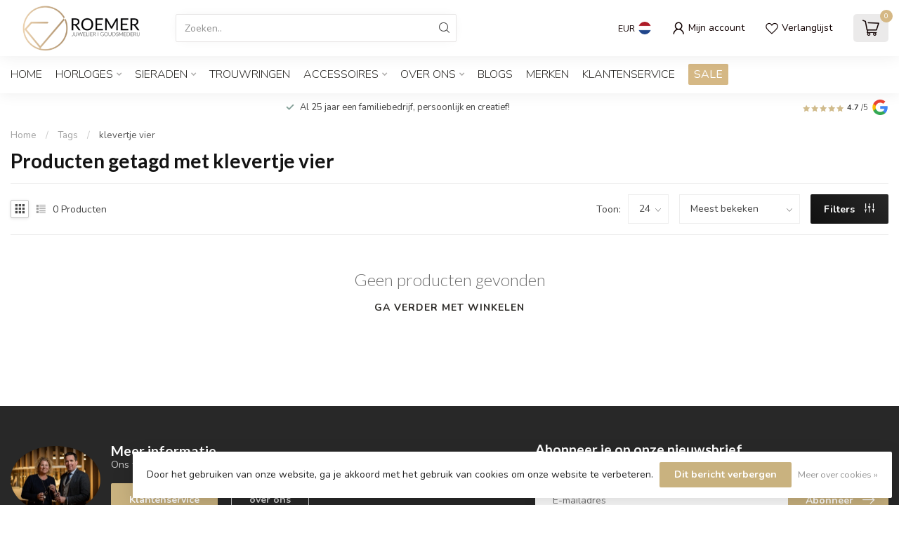

--- FILE ---
content_type: text/html;charset=utf-8
request_url: https://www.roemer-juweliers.nl/tags/klevertje-vier/
body_size: 28072
content:
<!DOCTYPE html>
<html lang="nl">
  <head>
<link rel="preconnect" href="https://cdn.webshopapp.com">
<link rel="preconnect" href="https://fonts.googleapis.com">
<link rel="preconnect" href="https://fonts.gstatic.com" crossorigin>
<!--

    Theme Proxima | v1.0.0.1807202501_0_199961
    Theme designed and created by Dyvelopment - We are true e-commerce heroes!

    For custom Lightspeed eCom development or design contact us at www.dyvelopment.com

      _____                  _                                  _   
     |  __ \                | |                                | |  
     | |  | |_   ___   _____| | ___  _ __  _ __ ___   ___ _ __ | |_ 
     | |  | | | | \ \ / / _ \ |/ _ \| '_ \| '_ ` _ \ / _ \ '_ \| __|
     | |__| | |_| |\ V /  __/ | (_) | |_) | | | | | |  __/ | | | |_ 
     |_____/ \__, | \_/ \___|_|\___/| .__/|_| |_| |_|\___|_| |_|\__|
              __/ |                 | |                             
             |___/                  |_|                             
-->


<meta charset="utf-8"/>
<!-- [START] 'blocks/head.rain' -->
<!--

  (c) 2008-2026 Lightspeed Netherlands B.V.
  http://www.lightspeedhq.com
  Generated: 21-01-2026 @ 03:42:25

-->
<link rel="canonical" href="https://www.roemer-juweliers.nl/tags/klevertje-vier/"/>
<link rel="alternate" href="https://www.roemer-juweliers.nl/index.rss" type="application/rss+xml" title="Nieuwe producten"/>
<link href="https://cdn.webshopapp.com/assets/cookielaw.css?2025-02-20" rel="stylesheet" type="text/css"/>
<meta name="robots" content="noodp,noydir"/>
<meta name="google-site-verification" content="bVr9lXEODGrARZ2ICKs-Nbt-ksYzRu1bbMnrYPXJws4"/>
<meta name="google-site-verification" content="N7ZLzHKts8Q6igFC0w2oVOmR91IIHqus78Q9MWbpRYg"/>
<meta property="og:url" content="https://www.roemer-juweliers.nl/tags/klevertje-vier/?source=facebook"/>
<meta property="og:site_name" content="Roemer juwelier"/>
<meta property="og:title" content="klevertje vier"/>
<meta property="og:description" content="Horloges, sieraden en trouwringen koopt u online of in onze winkel in Roosendaal."/>
<!--[if lt IE 9]>
<script src="https://cdn.webshopapp.com/assets/html5shiv.js?2025-02-20"></script>
<![endif]-->
<!-- [END] 'blocks/head.rain' -->

<title>klevertje vier - Roemer juwelier</title>

<meta name="dyapps-addons-enabled" content="false">
<meta name="dyapps-addons-version" content="2022081001">
<meta name="dyapps-theme-name" content="Proxima">
<meta name="dyapps-theme-editor" content="false">

<meta name="description" content="Horloges, sieraden en trouwringen koopt u online of in onze winkel in Roosendaal." />
<meta name="keywords" content="klevertje, vier, horloge,horloges,sieraad,sieraden,trouwringen,ring,verlovingsring,trouwring,reparaties,goudsmid,juwelier,batterij,roosendaal,seiko,astron,presage,prospex,premier,ebel,maurice,lacroix,goud,zilver,blush,tirisi,tirisimoda,moda,trouwring" />

<meta http-equiv="X-UA-Compatible" content="IE=edge">
<meta name="viewport" content="width=device-width, initial-scale=1">

<link rel="shortcut icon" href="https://cdn.webshopapp.com/shops/199961/themes/174539/v/2342329/assets/favicon.ico?20240607182641" type="image/x-icon" />
<link rel="preload" as="image" href="https://cdn.webshopapp.com/shops/199961/themes/174539/v/2786598/assets/logo.png?20260106103514">



<script src="https://cdn.webshopapp.com/shops/199961/themes/174539/assets/jquery-1-12-4-min.js?2026012010411120210102171433" defer></script>
<script>if(navigator.userAgent.indexOf("MSIE ") > -1 || navigator.userAgent.indexOf("Trident/") > -1) { document.write('<script src="https://cdn.webshopapp.com/shops/199961/themes/174539/assets/intersection-observer-polyfill.js?2026012010411120210102171433">\x3C/script>') }</script>

<style>/*!
 * Bootstrap Reboot v4.6.1 (https://getbootstrap.com/)
 * Copyright 2011-2021 The Bootstrap Authors
 * Copyright 2011-2021 Twitter, Inc.
 * Licensed under MIT (https://github.com/twbs/bootstrap/blob/main/LICENSE)
 * Forked from Normalize.css, licensed MIT (https://github.com/necolas/normalize.css/blob/master/LICENSE.md)
 */*,*::before,*::after{box-sizing:border-box}html{font-family:sans-serif;line-height:1.15;-webkit-text-size-adjust:100%;-webkit-tap-highlight-color:rgba(0,0,0,0)}article,aside,figcaption,figure,footer,header,hgroup,main,nav,section{display:block}body{margin:0;font-family:-apple-system,BlinkMacSystemFont,"Segoe UI",Roboto,"Helvetica Neue",Arial,"Noto Sans","Liberation Sans",sans-serif,"Apple Color Emoji","Segoe UI Emoji","Segoe UI Symbol","Noto Color Emoji";font-size:1rem;font-weight:400;line-height:1.42857143;color:#212529;text-align:left;background-color:#fff}[tabindex="-1"]:focus:not(:focus-visible){outline:0 !important}hr{box-sizing:content-box;height:0;overflow:visible}h1,h2,h3,h4,h5,h6{margin-top:0;margin-bottom:.5rem}p{margin-top:0;margin-bottom:1rem}abbr[title],abbr[data-original-title]{text-decoration:underline;text-decoration:underline dotted;cursor:help;border-bottom:0;text-decoration-skip-ink:none}address{margin-bottom:1rem;font-style:normal;line-height:inherit}ol,ul,dl{margin-top:0;margin-bottom:1rem}ol ol,ul ul,ol ul,ul ol{margin-bottom:0}dt{font-weight:700}dd{margin-bottom:.5rem;margin-left:0}blockquote{margin:0 0 1rem}b,strong{font-weight:bolder}small{font-size:80%}sub,sup{position:relative;font-size:75%;line-height:0;vertical-align:baseline}sub{bottom:-0.25em}sup{top:-0.5em}a{color:#007bff;text-decoration:none;background-color:transparent}a:hover{color:#0056b3;text-decoration:underline}a:not([href]):not([class]){color:inherit;text-decoration:none}a:not([href]):not([class]):hover{color:inherit;text-decoration:none}pre,code,kbd,samp{font-family:SFMono-Regular,Menlo,Monaco,Consolas,"Liberation Mono","Courier New",monospace;font-size:1em}pre{margin-top:0;margin-bottom:1rem;overflow:auto;-ms-overflow-style:scrollbar}figure{margin:0 0 1rem}img{vertical-align:middle;border-style:none}svg{overflow:hidden;vertical-align:middle}table{border-collapse:collapse}caption{padding-top:.75rem;padding-bottom:.75rem;color:#6c757d;text-align:left;caption-side:bottom}th{text-align:inherit;text-align:-webkit-match-parent}label{display:inline-block;margin-bottom:.5rem}button{border-radius:0}button:focus:not(:focus-visible){outline:0}input,button,select,optgroup,textarea{margin:0;font-family:inherit;font-size:inherit;line-height:inherit}button,input{overflow:visible}button,select{text-transform:none}[role=button]{cursor:pointer}select{word-wrap:normal}button,[type=button],[type=reset],[type=submit]{-webkit-appearance:button}button:not(:disabled),[type=button]:not(:disabled),[type=reset]:not(:disabled),[type=submit]:not(:disabled){cursor:pointer}button::-moz-focus-inner,[type=button]::-moz-focus-inner,[type=reset]::-moz-focus-inner,[type=submit]::-moz-focus-inner{padding:0;border-style:none}input[type=radio],input[type=checkbox]{box-sizing:border-box;padding:0}textarea{overflow:auto;resize:vertical}fieldset{min-width:0;padding:0;margin:0;border:0}legend{display:block;width:100%;max-width:100%;padding:0;margin-bottom:.5rem;font-size:1.5rem;line-height:inherit;color:inherit;white-space:normal}progress{vertical-align:baseline}[type=number]::-webkit-inner-spin-button,[type=number]::-webkit-outer-spin-button{height:auto}[type=search]{outline-offset:-2px;-webkit-appearance:none}[type=search]::-webkit-search-decoration{-webkit-appearance:none}::-webkit-file-upload-button{font:inherit;-webkit-appearance:button}output{display:inline-block}summary{display:list-item;cursor:pointer}template{display:none}[hidden]{display:none !important}/*!
 * Bootstrap Grid v4.6.1 (https://getbootstrap.com/)
 * Copyright 2011-2021 The Bootstrap Authors
 * Copyright 2011-2021 Twitter, Inc.
 * Licensed under MIT (https://github.com/twbs/bootstrap/blob/main/LICENSE)
 */html{box-sizing:border-box;-ms-overflow-style:scrollbar}*,*::before,*::after{box-sizing:inherit}.container,.container-fluid,.container-xl,.container-lg,.container-md,.container-sm{width:100%;padding-right:15px;padding-left:15px;margin-right:auto;margin-left:auto}@media(min-width: 576px){.container-sm,.container{max-width:540px}}@media(min-width: 768px){.container-md,.container-sm,.container{max-width:720px}}@media(min-width: 992px){.container-lg,.container-md,.container-sm,.container{max-width:960px}}@media(min-width: 1200px){.container-xl,.container-lg,.container-md,.container-sm,.container{max-width:1140px}}.row{display:flex;flex-wrap:wrap;margin-right:-15px;margin-left:-15px}.no-gutters{margin-right:0;margin-left:0}.no-gutters>.col,.no-gutters>[class*=col-]{padding-right:0;padding-left:0}.col-xl,.col-xl-auto,.col-xl-12,.col-xl-11,.col-xl-10,.col-xl-9,.col-xl-8,.col-xl-7,.col-xl-6,.col-xl-5,.col-xl-4,.col-xl-3,.col-xl-2,.col-xl-1,.col-lg,.col-lg-auto,.col-lg-12,.col-lg-11,.col-lg-10,.col-lg-9,.col-lg-8,.col-lg-7,.col-lg-6,.col-lg-5,.col-lg-4,.col-lg-3,.col-lg-2,.col-lg-1,.col-md,.col-md-auto,.col-md-12,.col-md-11,.col-md-10,.col-md-9,.col-md-8,.col-md-7,.col-md-6,.col-md-5,.col-md-4,.col-md-3,.col-md-2,.col-md-1,.col-sm,.col-sm-auto,.col-sm-12,.col-sm-11,.col-sm-10,.col-sm-9,.col-sm-8,.col-sm-7,.col-sm-6,.col-sm-5,.col-sm-4,.col-sm-3,.col-sm-2,.col-sm-1,.col,.col-auto,.col-12,.col-11,.col-10,.col-9,.col-8,.col-7,.col-6,.col-5,.col-4,.col-3,.col-2,.col-1{position:relative;width:100%;padding-right:15px;padding-left:15px}.col{flex-basis:0;flex-grow:1;max-width:100%}.row-cols-1>*{flex:0 0 100%;max-width:100%}.row-cols-2>*{flex:0 0 50%;max-width:50%}.row-cols-3>*{flex:0 0 33.3333333333%;max-width:33.3333333333%}.row-cols-4>*{flex:0 0 25%;max-width:25%}.row-cols-5>*{flex:0 0 20%;max-width:20%}.row-cols-6>*{flex:0 0 16.6666666667%;max-width:16.6666666667%}.col-auto{flex:0 0 auto;width:auto;max-width:100%}.col-1{flex:0 0 8.33333333%;max-width:8.33333333%}.col-2{flex:0 0 16.66666667%;max-width:16.66666667%}.col-3{flex:0 0 25%;max-width:25%}.col-4{flex:0 0 33.33333333%;max-width:33.33333333%}.col-5{flex:0 0 41.66666667%;max-width:41.66666667%}.col-6{flex:0 0 50%;max-width:50%}.col-7{flex:0 0 58.33333333%;max-width:58.33333333%}.col-8{flex:0 0 66.66666667%;max-width:66.66666667%}.col-9{flex:0 0 75%;max-width:75%}.col-10{flex:0 0 83.33333333%;max-width:83.33333333%}.col-11{flex:0 0 91.66666667%;max-width:91.66666667%}.col-12{flex:0 0 100%;max-width:100%}.order-first{order:-1}.order-last{order:13}.order-0{order:0}.order-1{order:1}.order-2{order:2}.order-3{order:3}.order-4{order:4}.order-5{order:5}.order-6{order:6}.order-7{order:7}.order-8{order:8}.order-9{order:9}.order-10{order:10}.order-11{order:11}.order-12{order:12}.offset-1{margin-left:8.33333333%}.offset-2{margin-left:16.66666667%}.offset-3{margin-left:25%}.offset-4{margin-left:33.33333333%}.offset-5{margin-left:41.66666667%}.offset-6{margin-left:50%}.offset-7{margin-left:58.33333333%}.offset-8{margin-left:66.66666667%}.offset-9{margin-left:75%}.offset-10{margin-left:83.33333333%}.offset-11{margin-left:91.66666667%}@media(min-width: 576px){.col-sm{flex-basis:0;flex-grow:1;max-width:100%}.row-cols-sm-1>*{flex:0 0 100%;max-width:100%}.row-cols-sm-2>*{flex:0 0 50%;max-width:50%}.row-cols-sm-3>*{flex:0 0 33.3333333333%;max-width:33.3333333333%}.row-cols-sm-4>*{flex:0 0 25%;max-width:25%}.row-cols-sm-5>*{flex:0 0 20%;max-width:20%}.row-cols-sm-6>*{flex:0 0 16.6666666667%;max-width:16.6666666667%}.col-sm-auto{flex:0 0 auto;width:auto;max-width:100%}.col-sm-1{flex:0 0 8.33333333%;max-width:8.33333333%}.col-sm-2{flex:0 0 16.66666667%;max-width:16.66666667%}.col-sm-3{flex:0 0 25%;max-width:25%}.col-sm-4{flex:0 0 33.33333333%;max-width:33.33333333%}.col-sm-5{flex:0 0 41.66666667%;max-width:41.66666667%}.col-sm-6{flex:0 0 50%;max-width:50%}.col-sm-7{flex:0 0 58.33333333%;max-width:58.33333333%}.col-sm-8{flex:0 0 66.66666667%;max-width:66.66666667%}.col-sm-9{flex:0 0 75%;max-width:75%}.col-sm-10{flex:0 0 83.33333333%;max-width:83.33333333%}.col-sm-11{flex:0 0 91.66666667%;max-width:91.66666667%}.col-sm-12{flex:0 0 100%;max-width:100%}.order-sm-first{order:-1}.order-sm-last{order:13}.order-sm-0{order:0}.order-sm-1{order:1}.order-sm-2{order:2}.order-sm-3{order:3}.order-sm-4{order:4}.order-sm-5{order:5}.order-sm-6{order:6}.order-sm-7{order:7}.order-sm-8{order:8}.order-sm-9{order:9}.order-sm-10{order:10}.order-sm-11{order:11}.order-sm-12{order:12}.offset-sm-0{margin-left:0}.offset-sm-1{margin-left:8.33333333%}.offset-sm-2{margin-left:16.66666667%}.offset-sm-3{margin-left:25%}.offset-sm-4{margin-left:33.33333333%}.offset-sm-5{margin-left:41.66666667%}.offset-sm-6{margin-left:50%}.offset-sm-7{margin-left:58.33333333%}.offset-sm-8{margin-left:66.66666667%}.offset-sm-9{margin-left:75%}.offset-sm-10{margin-left:83.33333333%}.offset-sm-11{margin-left:91.66666667%}}@media(min-width: 768px){.col-md{flex-basis:0;flex-grow:1;max-width:100%}.row-cols-md-1>*{flex:0 0 100%;max-width:100%}.row-cols-md-2>*{flex:0 0 50%;max-width:50%}.row-cols-md-3>*{flex:0 0 33.3333333333%;max-width:33.3333333333%}.row-cols-md-4>*{flex:0 0 25%;max-width:25%}.row-cols-md-5>*{flex:0 0 20%;max-width:20%}.row-cols-md-6>*{flex:0 0 16.6666666667%;max-width:16.6666666667%}.col-md-auto{flex:0 0 auto;width:auto;max-width:100%}.col-md-1{flex:0 0 8.33333333%;max-width:8.33333333%}.col-md-2{flex:0 0 16.66666667%;max-width:16.66666667%}.col-md-3{flex:0 0 25%;max-width:25%}.col-md-4{flex:0 0 33.33333333%;max-width:33.33333333%}.col-md-5{flex:0 0 41.66666667%;max-width:41.66666667%}.col-md-6{flex:0 0 50%;max-width:50%}.col-md-7{flex:0 0 58.33333333%;max-width:58.33333333%}.col-md-8{flex:0 0 66.66666667%;max-width:66.66666667%}.col-md-9{flex:0 0 75%;max-width:75%}.col-md-10{flex:0 0 83.33333333%;max-width:83.33333333%}.col-md-11{flex:0 0 91.66666667%;max-width:91.66666667%}.col-md-12{flex:0 0 100%;max-width:100%}.order-md-first{order:-1}.order-md-last{order:13}.order-md-0{order:0}.order-md-1{order:1}.order-md-2{order:2}.order-md-3{order:3}.order-md-4{order:4}.order-md-5{order:5}.order-md-6{order:6}.order-md-7{order:7}.order-md-8{order:8}.order-md-9{order:9}.order-md-10{order:10}.order-md-11{order:11}.order-md-12{order:12}.offset-md-0{margin-left:0}.offset-md-1{margin-left:8.33333333%}.offset-md-2{margin-left:16.66666667%}.offset-md-3{margin-left:25%}.offset-md-4{margin-left:33.33333333%}.offset-md-5{margin-left:41.66666667%}.offset-md-6{margin-left:50%}.offset-md-7{margin-left:58.33333333%}.offset-md-8{margin-left:66.66666667%}.offset-md-9{margin-left:75%}.offset-md-10{margin-left:83.33333333%}.offset-md-11{margin-left:91.66666667%}}@media(min-width: 992px){.col-lg{flex-basis:0;flex-grow:1;max-width:100%}.row-cols-lg-1>*{flex:0 0 100%;max-width:100%}.row-cols-lg-2>*{flex:0 0 50%;max-width:50%}.row-cols-lg-3>*{flex:0 0 33.3333333333%;max-width:33.3333333333%}.row-cols-lg-4>*{flex:0 0 25%;max-width:25%}.row-cols-lg-5>*{flex:0 0 20%;max-width:20%}.row-cols-lg-6>*{flex:0 0 16.6666666667%;max-width:16.6666666667%}.col-lg-auto{flex:0 0 auto;width:auto;max-width:100%}.col-lg-1{flex:0 0 8.33333333%;max-width:8.33333333%}.col-lg-2{flex:0 0 16.66666667%;max-width:16.66666667%}.col-lg-3{flex:0 0 25%;max-width:25%}.col-lg-4{flex:0 0 33.33333333%;max-width:33.33333333%}.col-lg-5{flex:0 0 41.66666667%;max-width:41.66666667%}.col-lg-6{flex:0 0 50%;max-width:50%}.col-lg-7{flex:0 0 58.33333333%;max-width:58.33333333%}.col-lg-8{flex:0 0 66.66666667%;max-width:66.66666667%}.col-lg-9{flex:0 0 75%;max-width:75%}.col-lg-10{flex:0 0 83.33333333%;max-width:83.33333333%}.col-lg-11{flex:0 0 91.66666667%;max-width:91.66666667%}.col-lg-12{flex:0 0 100%;max-width:100%}.order-lg-first{order:-1}.order-lg-last{order:13}.order-lg-0{order:0}.order-lg-1{order:1}.order-lg-2{order:2}.order-lg-3{order:3}.order-lg-4{order:4}.order-lg-5{order:5}.order-lg-6{order:6}.order-lg-7{order:7}.order-lg-8{order:8}.order-lg-9{order:9}.order-lg-10{order:10}.order-lg-11{order:11}.order-lg-12{order:12}.offset-lg-0{margin-left:0}.offset-lg-1{margin-left:8.33333333%}.offset-lg-2{margin-left:16.66666667%}.offset-lg-3{margin-left:25%}.offset-lg-4{margin-left:33.33333333%}.offset-lg-5{margin-left:41.66666667%}.offset-lg-6{margin-left:50%}.offset-lg-7{margin-left:58.33333333%}.offset-lg-8{margin-left:66.66666667%}.offset-lg-9{margin-left:75%}.offset-lg-10{margin-left:83.33333333%}.offset-lg-11{margin-left:91.66666667%}}@media(min-width: 1200px){.col-xl{flex-basis:0;flex-grow:1;max-width:100%}.row-cols-xl-1>*{flex:0 0 100%;max-width:100%}.row-cols-xl-2>*{flex:0 0 50%;max-width:50%}.row-cols-xl-3>*{flex:0 0 33.3333333333%;max-width:33.3333333333%}.row-cols-xl-4>*{flex:0 0 25%;max-width:25%}.row-cols-xl-5>*{flex:0 0 20%;max-width:20%}.row-cols-xl-6>*{flex:0 0 16.6666666667%;max-width:16.6666666667%}.col-xl-auto{flex:0 0 auto;width:auto;max-width:100%}.col-xl-1{flex:0 0 8.33333333%;max-width:8.33333333%}.col-xl-2{flex:0 0 16.66666667%;max-width:16.66666667%}.col-xl-3{flex:0 0 25%;max-width:25%}.col-xl-4{flex:0 0 33.33333333%;max-width:33.33333333%}.col-xl-5{flex:0 0 41.66666667%;max-width:41.66666667%}.col-xl-6{flex:0 0 50%;max-width:50%}.col-xl-7{flex:0 0 58.33333333%;max-width:58.33333333%}.col-xl-8{flex:0 0 66.66666667%;max-width:66.66666667%}.col-xl-9{flex:0 0 75%;max-width:75%}.col-xl-10{flex:0 0 83.33333333%;max-width:83.33333333%}.col-xl-11{flex:0 0 91.66666667%;max-width:91.66666667%}.col-xl-12{flex:0 0 100%;max-width:100%}.order-xl-first{order:-1}.order-xl-last{order:13}.order-xl-0{order:0}.order-xl-1{order:1}.order-xl-2{order:2}.order-xl-3{order:3}.order-xl-4{order:4}.order-xl-5{order:5}.order-xl-6{order:6}.order-xl-7{order:7}.order-xl-8{order:8}.order-xl-9{order:9}.order-xl-10{order:10}.order-xl-11{order:11}.order-xl-12{order:12}.offset-xl-0{margin-left:0}.offset-xl-1{margin-left:8.33333333%}.offset-xl-2{margin-left:16.66666667%}.offset-xl-3{margin-left:25%}.offset-xl-4{margin-left:33.33333333%}.offset-xl-5{margin-left:41.66666667%}.offset-xl-6{margin-left:50%}.offset-xl-7{margin-left:58.33333333%}.offset-xl-8{margin-left:66.66666667%}.offset-xl-9{margin-left:75%}.offset-xl-10{margin-left:83.33333333%}.offset-xl-11{margin-left:91.66666667%}}.d-none{display:none !important}.d-inline{display:inline !important}.d-inline-block{display:inline-block !important}.d-block{display:block !important}.d-table{display:table !important}.d-table-row{display:table-row !important}.d-table-cell{display:table-cell !important}.d-flex{display:flex !important}.d-inline-flex{display:inline-flex !important}@media(min-width: 576px){.d-sm-none{display:none !important}.d-sm-inline{display:inline !important}.d-sm-inline-block{display:inline-block !important}.d-sm-block{display:block !important}.d-sm-table{display:table !important}.d-sm-table-row{display:table-row !important}.d-sm-table-cell{display:table-cell !important}.d-sm-flex{display:flex !important}.d-sm-inline-flex{display:inline-flex !important}}@media(min-width: 768px){.d-md-none{display:none !important}.d-md-inline{display:inline !important}.d-md-inline-block{display:inline-block !important}.d-md-block{display:block !important}.d-md-table{display:table !important}.d-md-table-row{display:table-row !important}.d-md-table-cell{display:table-cell !important}.d-md-flex{display:flex !important}.d-md-inline-flex{display:inline-flex !important}}@media(min-width: 992px){.d-lg-none{display:none !important}.d-lg-inline{display:inline !important}.d-lg-inline-block{display:inline-block !important}.d-lg-block{display:block !important}.d-lg-table{display:table !important}.d-lg-table-row{display:table-row !important}.d-lg-table-cell{display:table-cell !important}.d-lg-flex{display:flex !important}.d-lg-inline-flex{display:inline-flex !important}}@media(min-width: 1200px){.d-xl-none{display:none !important}.d-xl-inline{display:inline !important}.d-xl-inline-block{display:inline-block !important}.d-xl-block{display:block !important}.d-xl-table{display:table !important}.d-xl-table-row{display:table-row !important}.d-xl-table-cell{display:table-cell !important}.d-xl-flex{display:flex !important}.d-xl-inline-flex{display:inline-flex !important}}@media print{.d-print-none{display:none !important}.d-print-inline{display:inline !important}.d-print-inline-block{display:inline-block !important}.d-print-block{display:block !important}.d-print-table{display:table !important}.d-print-table-row{display:table-row !important}.d-print-table-cell{display:table-cell !important}.d-print-flex{display:flex !important}.d-print-inline-flex{display:inline-flex !important}}.flex-row{flex-direction:row !important}.flex-column{flex-direction:column !important}.flex-row-reverse{flex-direction:row-reverse !important}.flex-column-reverse{flex-direction:column-reverse !important}.flex-wrap{flex-wrap:wrap !important}.flex-nowrap{flex-wrap:nowrap !important}.flex-wrap-reverse{flex-wrap:wrap-reverse !important}.flex-fill{flex:1 1 auto !important}.flex-grow-0{flex-grow:0 !important}.flex-grow-1{flex-grow:1 !important}.flex-shrink-0{flex-shrink:0 !important}.flex-shrink-1{flex-shrink:1 !important}.justify-content-start{justify-content:flex-start !important}.justify-content-end{justify-content:flex-end !important}.justify-content-center{justify-content:center !important}.justify-content-between{justify-content:space-between !important}.justify-content-around{justify-content:space-around !important}.align-items-start{align-items:flex-start !important}.align-items-end{align-items:flex-end !important}.align-items-center{align-items:center !important}.align-items-baseline{align-items:baseline !important}.align-items-stretch{align-items:stretch !important}.align-content-start{align-content:flex-start !important}.align-content-end{align-content:flex-end !important}.align-content-center{align-content:center !important}.align-content-between{align-content:space-between !important}.align-content-around{align-content:space-around !important}.align-content-stretch{align-content:stretch !important}.align-self-auto{align-self:auto !important}.align-self-start{align-self:flex-start !important}.align-self-end{align-self:flex-end !important}.align-self-center{align-self:center !important}.align-self-baseline{align-self:baseline !important}.align-self-stretch{align-self:stretch !important}@media(min-width: 576px){.flex-sm-row{flex-direction:row !important}.flex-sm-column{flex-direction:column !important}.flex-sm-row-reverse{flex-direction:row-reverse !important}.flex-sm-column-reverse{flex-direction:column-reverse !important}.flex-sm-wrap{flex-wrap:wrap !important}.flex-sm-nowrap{flex-wrap:nowrap !important}.flex-sm-wrap-reverse{flex-wrap:wrap-reverse !important}.flex-sm-fill{flex:1 1 auto !important}.flex-sm-grow-0{flex-grow:0 !important}.flex-sm-grow-1{flex-grow:1 !important}.flex-sm-shrink-0{flex-shrink:0 !important}.flex-sm-shrink-1{flex-shrink:1 !important}.justify-content-sm-start{justify-content:flex-start !important}.justify-content-sm-end{justify-content:flex-end !important}.justify-content-sm-center{justify-content:center !important}.justify-content-sm-between{justify-content:space-between !important}.justify-content-sm-around{justify-content:space-around !important}.align-items-sm-start{align-items:flex-start !important}.align-items-sm-end{align-items:flex-end !important}.align-items-sm-center{align-items:center !important}.align-items-sm-baseline{align-items:baseline !important}.align-items-sm-stretch{align-items:stretch !important}.align-content-sm-start{align-content:flex-start !important}.align-content-sm-end{align-content:flex-end !important}.align-content-sm-center{align-content:center !important}.align-content-sm-between{align-content:space-between !important}.align-content-sm-around{align-content:space-around !important}.align-content-sm-stretch{align-content:stretch !important}.align-self-sm-auto{align-self:auto !important}.align-self-sm-start{align-self:flex-start !important}.align-self-sm-end{align-self:flex-end !important}.align-self-sm-center{align-self:center !important}.align-self-sm-baseline{align-self:baseline !important}.align-self-sm-stretch{align-self:stretch !important}}@media(min-width: 768px){.flex-md-row{flex-direction:row !important}.flex-md-column{flex-direction:column !important}.flex-md-row-reverse{flex-direction:row-reverse !important}.flex-md-column-reverse{flex-direction:column-reverse !important}.flex-md-wrap{flex-wrap:wrap !important}.flex-md-nowrap{flex-wrap:nowrap !important}.flex-md-wrap-reverse{flex-wrap:wrap-reverse !important}.flex-md-fill{flex:1 1 auto !important}.flex-md-grow-0{flex-grow:0 !important}.flex-md-grow-1{flex-grow:1 !important}.flex-md-shrink-0{flex-shrink:0 !important}.flex-md-shrink-1{flex-shrink:1 !important}.justify-content-md-start{justify-content:flex-start !important}.justify-content-md-end{justify-content:flex-end !important}.justify-content-md-center{justify-content:center !important}.justify-content-md-between{justify-content:space-between !important}.justify-content-md-around{justify-content:space-around !important}.align-items-md-start{align-items:flex-start !important}.align-items-md-end{align-items:flex-end !important}.align-items-md-center{align-items:center !important}.align-items-md-baseline{align-items:baseline !important}.align-items-md-stretch{align-items:stretch !important}.align-content-md-start{align-content:flex-start !important}.align-content-md-end{align-content:flex-end !important}.align-content-md-center{align-content:center !important}.align-content-md-between{align-content:space-between !important}.align-content-md-around{align-content:space-around !important}.align-content-md-stretch{align-content:stretch !important}.align-self-md-auto{align-self:auto !important}.align-self-md-start{align-self:flex-start !important}.align-self-md-end{align-self:flex-end !important}.align-self-md-center{align-self:center !important}.align-self-md-baseline{align-self:baseline !important}.align-self-md-stretch{align-self:stretch !important}}@media(min-width: 992px){.flex-lg-row{flex-direction:row !important}.flex-lg-column{flex-direction:column !important}.flex-lg-row-reverse{flex-direction:row-reverse !important}.flex-lg-column-reverse{flex-direction:column-reverse !important}.flex-lg-wrap{flex-wrap:wrap !important}.flex-lg-nowrap{flex-wrap:nowrap !important}.flex-lg-wrap-reverse{flex-wrap:wrap-reverse !important}.flex-lg-fill{flex:1 1 auto !important}.flex-lg-grow-0{flex-grow:0 !important}.flex-lg-grow-1{flex-grow:1 !important}.flex-lg-shrink-0{flex-shrink:0 !important}.flex-lg-shrink-1{flex-shrink:1 !important}.justify-content-lg-start{justify-content:flex-start !important}.justify-content-lg-end{justify-content:flex-end !important}.justify-content-lg-center{justify-content:center !important}.justify-content-lg-between{justify-content:space-between !important}.justify-content-lg-around{justify-content:space-around !important}.align-items-lg-start{align-items:flex-start !important}.align-items-lg-end{align-items:flex-end !important}.align-items-lg-center{align-items:center !important}.align-items-lg-baseline{align-items:baseline !important}.align-items-lg-stretch{align-items:stretch !important}.align-content-lg-start{align-content:flex-start !important}.align-content-lg-end{align-content:flex-end !important}.align-content-lg-center{align-content:center !important}.align-content-lg-between{align-content:space-between !important}.align-content-lg-around{align-content:space-around !important}.align-content-lg-stretch{align-content:stretch !important}.align-self-lg-auto{align-self:auto !important}.align-self-lg-start{align-self:flex-start !important}.align-self-lg-end{align-self:flex-end !important}.align-self-lg-center{align-self:center !important}.align-self-lg-baseline{align-self:baseline !important}.align-self-lg-stretch{align-self:stretch !important}}@media(min-width: 1200px){.flex-xl-row{flex-direction:row !important}.flex-xl-column{flex-direction:column !important}.flex-xl-row-reverse{flex-direction:row-reverse !important}.flex-xl-column-reverse{flex-direction:column-reverse !important}.flex-xl-wrap{flex-wrap:wrap !important}.flex-xl-nowrap{flex-wrap:nowrap !important}.flex-xl-wrap-reverse{flex-wrap:wrap-reverse !important}.flex-xl-fill{flex:1 1 auto !important}.flex-xl-grow-0{flex-grow:0 !important}.flex-xl-grow-1{flex-grow:1 !important}.flex-xl-shrink-0{flex-shrink:0 !important}.flex-xl-shrink-1{flex-shrink:1 !important}.justify-content-xl-start{justify-content:flex-start !important}.justify-content-xl-end{justify-content:flex-end !important}.justify-content-xl-center{justify-content:center !important}.justify-content-xl-between{justify-content:space-between !important}.justify-content-xl-around{justify-content:space-around !important}.align-items-xl-start{align-items:flex-start !important}.align-items-xl-end{align-items:flex-end !important}.align-items-xl-center{align-items:center !important}.align-items-xl-baseline{align-items:baseline !important}.align-items-xl-stretch{align-items:stretch !important}.align-content-xl-start{align-content:flex-start !important}.align-content-xl-end{align-content:flex-end !important}.align-content-xl-center{align-content:center !important}.align-content-xl-between{align-content:space-between !important}.align-content-xl-around{align-content:space-around !important}.align-content-xl-stretch{align-content:stretch !important}.align-self-xl-auto{align-self:auto !important}.align-self-xl-start{align-self:flex-start !important}.align-self-xl-end{align-self:flex-end !important}.align-self-xl-center{align-self:center !important}.align-self-xl-baseline{align-self:baseline !important}.align-self-xl-stretch{align-self:stretch !important}}.m-0{margin:0 !important}.mt-0,.my-0{margin-top:0 !important}.mr-0,.mx-0{margin-right:0 !important}.mb-0,.my-0{margin-bottom:0 !important}.ml-0,.mx-0{margin-left:0 !important}.m-1{margin:5px !important}.mt-1,.my-1{margin-top:5px !important}.mr-1,.mx-1{margin-right:5px !important}.mb-1,.my-1{margin-bottom:5px !important}.ml-1,.mx-1{margin-left:5px !important}.m-2{margin:10px !important}.mt-2,.my-2{margin-top:10px !important}.mr-2,.mx-2{margin-right:10px !important}.mb-2,.my-2{margin-bottom:10px !important}.ml-2,.mx-2{margin-left:10px !important}.m-3{margin:15px !important}.mt-3,.my-3{margin-top:15px !important}.mr-3,.mx-3{margin-right:15px !important}.mb-3,.my-3{margin-bottom:15px !important}.ml-3,.mx-3{margin-left:15px !important}.m-4{margin:30px !important}.mt-4,.my-4{margin-top:30px !important}.mr-4,.mx-4{margin-right:30px !important}.mb-4,.my-4{margin-bottom:30px !important}.ml-4,.mx-4{margin-left:30px !important}.m-5{margin:50px !important}.mt-5,.my-5{margin-top:50px !important}.mr-5,.mx-5{margin-right:50px !important}.mb-5,.my-5{margin-bottom:50px !important}.ml-5,.mx-5{margin-left:50px !important}.m-6{margin:80px !important}.mt-6,.my-6{margin-top:80px !important}.mr-6,.mx-6{margin-right:80px !important}.mb-6,.my-6{margin-bottom:80px !important}.ml-6,.mx-6{margin-left:80px !important}.p-0{padding:0 !important}.pt-0,.py-0{padding-top:0 !important}.pr-0,.px-0{padding-right:0 !important}.pb-0,.py-0{padding-bottom:0 !important}.pl-0,.px-0{padding-left:0 !important}.p-1{padding:5px !important}.pt-1,.py-1{padding-top:5px !important}.pr-1,.px-1{padding-right:5px !important}.pb-1,.py-1{padding-bottom:5px !important}.pl-1,.px-1{padding-left:5px !important}.p-2{padding:10px !important}.pt-2,.py-2{padding-top:10px !important}.pr-2,.px-2{padding-right:10px !important}.pb-2,.py-2{padding-bottom:10px !important}.pl-2,.px-2{padding-left:10px !important}.p-3{padding:15px !important}.pt-3,.py-3{padding-top:15px !important}.pr-3,.px-3{padding-right:15px !important}.pb-3,.py-3{padding-bottom:15px !important}.pl-3,.px-3{padding-left:15px !important}.p-4{padding:30px !important}.pt-4,.py-4{padding-top:30px !important}.pr-4,.px-4{padding-right:30px !important}.pb-4,.py-4{padding-bottom:30px !important}.pl-4,.px-4{padding-left:30px !important}.p-5{padding:50px !important}.pt-5,.py-5{padding-top:50px !important}.pr-5,.px-5{padding-right:50px !important}.pb-5,.py-5{padding-bottom:50px !important}.pl-5,.px-5{padding-left:50px !important}.p-6{padding:80px !important}.pt-6,.py-6{padding-top:80px !important}.pr-6,.px-6{padding-right:80px !important}.pb-6,.py-6{padding-bottom:80px !important}.pl-6,.px-6{padding-left:80px !important}.m-n1{margin:-5px !important}.mt-n1,.my-n1{margin-top:-5px !important}.mr-n1,.mx-n1{margin-right:-5px !important}.mb-n1,.my-n1{margin-bottom:-5px !important}.ml-n1,.mx-n1{margin-left:-5px !important}.m-n2{margin:-10px !important}.mt-n2,.my-n2{margin-top:-10px !important}.mr-n2,.mx-n2{margin-right:-10px !important}.mb-n2,.my-n2{margin-bottom:-10px !important}.ml-n2,.mx-n2{margin-left:-10px !important}.m-n3{margin:-15px !important}.mt-n3,.my-n3{margin-top:-15px !important}.mr-n3,.mx-n3{margin-right:-15px !important}.mb-n3,.my-n3{margin-bottom:-15px !important}.ml-n3,.mx-n3{margin-left:-15px !important}.m-n4{margin:-30px !important}.mt-n4,.my-n4{margin-top:-30px !important}.mr-n4,.mx-n4{margin-right:-30px !important}.mb-n4,.my-n4{margin-bottom:-30px !important}.ml-n4,.mx-n4{margin-left:-30px !important}.m-n5{margin:-50px !important}.mt-n5,.my-n5{margin-top:-50px !important}.mr-n5,.mx-n5{margin-right:-50px !important}.mb-n5,.my-n5{margin-bottom:-50px !important}.ml-n5,.mx-n5{margin-left:-50px !important}.m-n6{margin:-80px !important}.mt-n6,.my-n6{margin-top:-80px !important}.mr-n6,.mx-n6{margin-right:-80px !important}.mb-n6,.my-n6{margin-bottom:-80px !important}.ml-n6,.mx-n6{margin-left:-80px !important}.m-auto{margin:auto !important}.mt-auto,.my-auto{margin-top:auto !important}.mr-auto,.mx-auto{margin-right:auto !important}.mb-auto,.my-auto{margin-bottom:auto !important}.ml-auto,.mx-auto{margin-left:auto !important}@media(min-width: 576px){.m-sm-0{margin:0 !important}.mt-sm-0,.my-sm-0{margin-top:0 !important}.mr-sm-0,.mx-sm-0{margin-right:0 !important}.mb-sm-0,.my-sm-0{margin-bottom:0 !important}.ml-sm-0,.mx-sm-0{margin-left:0 !important}.m-sm-1{margin:5px !important}.mt-sm-1,.my-sm-1{margin-top:5px !important}.mr-sm-1,.mx-sm-1{margin-right:5px !important}.mb-sm-1,.my-sm-1{margin-bottom:5px !important}.ml-sm-1,.mx-sm-1{margin-left:5px !important}.m-sm-2{margin:10px !important}.mt-sm-2,.my-sm-2{margin-top:10px !important}.mr-sm-2,.mx-sm-2{margin-right:10px !important}.mb-sm-2,.my-sm-2{margin-bottom:10px !important}.ml-sm-2,.mx-sm-2{margin-left:10px !important}.m-sm-3{margin:15px !important}.mt-sm-3,.my-sm-3{margin-top:15px !important}.mr-sm-3,.mx-sm-3{margin-right:15px !important}.mb-sm-3,.my-sm-3{margin-bottom:15px !important}.ml-sm-3,.mx-sm-3{margin-left:15px !important}.m-sm-4{margin:30px !important}.mt-sm-4,.my-sm-4{margin-top:30px !important}.mr-sm-4,.mx-sm-4{margin-right:30px !important}.mb-sm-4,.my-sm-4{margin-bottom:30px !important}.ml-sm-4,.mx-sm-4{margin-left:30px !important}.m-sm-5{margin:50px !important}.mt-sm-5,.my-sm-5{margin-top:50px !important}.mr-sm-5,.mx-sm-5{margin-right:50px !important}.mb-sm-5,.my-sm-5{margin-bottom:50px !important}.ml-sm-5,.mx-sm-5{margin-left:50px !important}.m-sm-6{margin:80px !important}.mt-sm-6,.my-sm-6{margin-top:80px !important}.mr-sm-6,.mx-sm-6{margin-right:80px !important}.mb-sm-6,.my-sm-6{margin-bottom:80px !important}.ml-sm-6,.mx-sm-6{margin-left:80px !important}.p-sm-0{padding:0 !important}.pt-sm-0,.py-sm-0{padding-top:0 !important}.pr-sm-0,.px-sm-0{padding-right:0 !important}.pb-sm-0,.py-sm-0{padding-bottom:0 !important}.pl-sm-0,.px-sm-0{padding-left:0 !important}.p-sm-1{padding:5px !important}.pt-sm-1,.py-sm-1{padding-top:5px !important}.pr-sm-1,.px-sm-1{padding-right:5px !important}.pb-sm-1,.py-sm-1{padding-bottom:5px !important}.pl-sm-1,.px-sm-1{padding-left:5px !important}.p-sm-2{padding:10px !important}.pt-sm-2,.py-sm-2{padding-top:10px !important}.pr-sm-2,.px-sm-2{padding-right:10px !important}.pb-sm-2,.py-sm-2{padding-bottom:10px !important}.pl-sm-2,.px-sm-2{padding-left:10px !important}.p-sm-3{padding:15px !important}.pt-sm-3,.py-sm-3{padding-top:15px !important}.pr-sm-3,.px-sm-3{padding-right:15px !important}.pb-sm-3,.py-sm-3{padding-bottom:15px !important}.pl-sm-3,.px-sm-3{padding-left:15px !important}.p-sm-4{padding:30px !important}.pt-sm-4,.py-sm-4{padding-top:30px !important}.pr-sm-4,.px-sm-4{padding-right:30px !important}.pb-sm-4,.py-sm-4{padding-bottom:30px !important}.pl-sm-4,.px-sm-4{padding-left:30px !important}.p-sm-5{padding:50px !important}.pt-sm-5,.py-sm-5{padding-top:50px !important}.pr-sm-5,.px-sm-5{padding-right:50px !important}.pb-sm-5,.py-sm-5{padding-bottom:50px !important}.pl-sm-5,.px-sm-5{padding-left:50px !important}.p-sm-6{padding:80px !important}.pt-sm-6,.py-sm-6{padding-top:80px !important}.pr-sm-6,.px-sm-6{padding-right:80px !important}.pb-sm-6,.py-sm-6{padding-bottom:80px !important}.pl-sm-6,.px-sm-6{padding-left:80px !important}.m-sm-n1{margin:-5px !important}.mt-sm-n1,.my-sm-n1{margin-top:-5px !important}.mr-sm-n1,.mx-sm-n1{margin-right:-5px !important}.mb-sm-n1,.my-sm-n1{margin-bottom:-5px !important}.ml-sm-n1,.mx-sm-n1{margin-left:-5px !important}.m-sm-n2{margin:-10px !important}.mt-sm-n2,.my-sm-n2{margin-top:-10px !important}.mr-sm-n2,.mx-sm-n2{margin-right:-10px !important}.mb-sm-n2,.my-sm-n2{margin-bottom:-10px !important}.ml-sm-n2,.mx-sm-n2{margin-left:-10px !important}.m-sm-n3{margin:-15px !important}.mt-sm-n3,.my-sm-n3{margin-top:-15px !important}.mr-sm-n3,.mx-sm-n3{margin-right:-15px !important}.mb-sm-n3,.my-sm-n3{margin-bottom:-15px !important}.ml-sm-n3,.mx-sm-n3{margin-left:-15px !important}.m-sm-n4{margin:-30px !important}.mt-sm-n4,.my-sm-n4{margin-top:-30px !important}.mr-sm-n4,.mx-sm-n4{margin-right:-30px !important}.mb-sm-n4,.my-sm-n4{margin-bottom:-30px !important}.ml-sm-n4,.mx-sm-n4{margin-left:-30px !important}.m-sm-n5{margin:-50px !important}.mt-sm-n5,.my-sm-n5{margin-top:-50px !important}.mr-sm-n5,.mx-sm-n5{margin-right:-50px !important}.mb-sm-n5,.my-sm-n5{margin-bottom:-50px !important}.ml-sm-n5,.mx-sm-n5{margin-left:-50px !important}.m-sm-n6{margin:-80px !important}.mt-sm-n6,.my-sm-n6{margin-top:-80px !important}.mr-sm-n6,.mx-sm-n6{margin-right:-80px !important}.mb-sm-n6,.my-sm-n6{margin-bottom:-80px !important}.ml-sm-n6,.mx-sm-n6{margin-left:-80px !important}.m-sm-auto{margin:auto !important}.mt-sm-auto,.my-sm-auto{margin-top:auto !important}.mr-sm-auto,.mx-sm-auto{margin-right:auto !important}.mb-sm-auto,.my-sm-auto{margin-bottom:auto !important}.ml-sm-auto,.mx-sm-auto{margin-left:auto !important}}@media(min-width: 768px){.m-md-0{margin:0 !important}.mt-md-0,.my-md-0{margin-top:0 !important}.mr-md-0,.mx-md-0{margin-right:0 !important}.mb-md-0,.my-md-0{margin-bottom:0 !important}.ml-md-0,.mx-md-0{margin-left:0 !important}.m-md-1{margin:5px !important}.mt-md-1,.my-md-1{margin-top:5px !important}.mr-md-1,.mx-md-1{margin-right:5px !important}.mb-md-1,.my-md-1{margin-bottom:5px !important}.ml-md-1,.mx-md-1{margin-left:5px !important}.m-md-2{margin:10px !important}.mt-md-2,.my-md-2{margin-top:10px !important}.mr-md-2,.mx-md-2{margin-right:10px !important}.mb-md-2,.my-md-2{margin-bottom:10px !important}.ml-md-2,.mx-md-2{margin-left:10px !important}.m-md-3{margin:15px !important}.mt-md-3,.my-md-3{margin-top:15px !important}.mr-md-3,.mx-md-3{margin-right:15px !important}.mb-md-3,.my-md-3{margin-bottom:15px !important}.ml-md-3,.mx-md-3{margin-left:15px !important}.m-md-4{margin:30px !important}.mt-md-4,.my-md-4{margin-top:30px !important}.mr-md-4,.mx-md-4{margin-right:30px !important}.mb-md-4,.my-md-4{margin-bottom:30px !important}.ml-md-4,.mx-md-4{margin-left:30px !important}.m-md-5{margin:50px !important}.mt-md-5,.my-md-5{margin-top:50px !important}.mr-md-5,.mx-md-5{margin-right:50px !important}.mb-md-5,.my-md-5{margin-bottom:50px !important}.ml-md-5,.mx-md-5{margin-left:50px !important}.m-md-6{margin:80px !important}.mt-md-6,.my-md-6{margin-top:80px !important}.mr-md-6,.mx-md-6{margin-right:80px !important}.mb-md-6,.my-md-6{margin-bottom:80px !important}.ml-md-6,.mx-md-6{margin-left:80px !important}.p-md-0{padding:0 !important}.pt-md-0,.py-md-0{padding-top:0 !important}.pr-md-0,.px-md-0{padding-right:0 !important}.pb-md-0,.py-md-0{padding-bottom:0 !important}.pl-md-0,.px-md-0{padding-left:0 !important}.p-md-1{padding:5px !important}.pt-md-1,.py-md-1{padding-top:5px !important}.pr-md-1,.px-md-1{padding-right:5px !important}.pb-md-1,.py-md-1{padding-bottom:5px !important}.pl-md-1,.px-md-1{padding-left:5px !important}.p-md-2{padding:10px !important}.pt-md-2,.py-md-2{padding-top:10px !important}.pr-md-2,.px-md-2{padding-right:10px !important}.pb-md-2,.py-md-2{padding-bottom:10px !important}.pl-md-2,.px-md-2{padding-left:10px !important}.p-md-3{padding:15px !important}.pt-md-3,.py-md-3{padding-top:15px !important}.pr-md-3,.px-md-3{padding-right:15px !important}.pb-md-3,.py-md-3{padding-bottom:15px !important}.pl-md-3,.px-md-3{padding-left:15px !important}.p-md-4{padding:30px !important}.pt-md-4,.py-md-4{padding-top:30px !important}.pr-md-4,.px-md-4{padding-right:30px !important}.pb-md-4,.py-md-4{padding-bottom:30px !important}.pl-md-4,.px-md-4{padding-left:30px !important}.p-md-5{padding:50px !important}.pt-md-5,.py-md-5{padding-top:50px !important}.pr-md-5,.px-md-5{padding-right:50px !important}.pb-md-5,.py-md-5{padding-bottom:50px !important}.pl-md-5,.px-md-5{padding-left:50px !important}.p-md-6{padding:80px !important}.pt-md-6,.py-md-6{padding-top:80px !important}.pr-md-6,.px-md-6{padding-right:80px !important}.pb-md-6,.py-md-6{padding-bottom:80px !important}.pl-md-6,.px-md-6{padding-left:80px !important}.m-md-n1{margin:-5px !important}.mt-md-n1,.my-md-n1{margin-top:-5px !important}.mr-md-n1,.mx-md-n1{margin-right:-5px !important}.mb-md-n1,.my-md-n1{margin-bottom:-5px !important}.ml-md-n1,.mx-md-n1{margin-left:-5px !important}.m-md-n2{margin:-10px !important}.mt-md-n2,.my-md-n2{margin-top:-10px !important}.mr-md-n2,.mx-md-n2{margin-right:-10px !important}.mb-md-n2,.my-md-n2{margin-bottom:-10px !important}.ml-md-n2,.mx-md-n2{margin-left:-10px !important}.m-md-n3{margin:-15px !important}.mt-md-n3,.my-md-n3{margin-top:-15px !important}.mr-md-n3,.mx-md-n3{margin-right:-15px !important}.mb-md-n3,.my-md-n3{margin-bottom:-15px !important}.ml-md-n3,.mx-md-n3{margin-left:-15px !important}.m-md-n4{margin:-30px !important}.mt-md-n4,.my-md-n4{margin-top:-30px !important}.mr-md-n4,.mx-md-n4{margin-right:-30px !important}.mb-md-n4,.my-md-n4{margin-bottom:-30px !important}.ml-md-n4,.mx-md-n4{margin-left:-30px !important}.m-md-n5{margin:-50px !important}.mt-md-n5,.my-md-n5{margin-top:-50px !important}.mr-md-n5,.mx-md-n5{margin-right:-50px !important}.mb-md-n5,.my-md-n5{margin-bottom:-50px !important}.ml-md-n5,.mx-md-n5{margin-left:-50px !important}.m-md-n6{margin:-80px !important}.mt-md-n6,.my-md-n6{margin-top:-80px !important}.mr-md-n6,.mx-md-n6{margin-right:-80px !important}.mb-md-n6,.my-md-n6{margin-bottom:-80px !important}.ml-md-n6,.mx-md-n6{margin-left:-80px !important}.m-md-auto{margin:auto !important}.mt-md-auto,.my-md-auto{margin-top:auto !important}.mr-md-auto,.mx-md-auto{margin-right:auto !important}.mb-md-auto,.my-md-auto{margin-bottom:auto !important}.ml-md-auto,.mx-md-auto{margin-left:auto !important}}@media(min-width: 992px){.m-lg-0{margin:0 !important}.mt-lg-0,.my-lg-0{margin-top:0 !important}.mr-lg-0,.mx-lg-0{margin-right:0 !important}.mb-lg-0,.my-lg-0{margin-bottom:0 !important}.ml-lg-0,.mx-lg-0{margin-left:0 !important}.m-lg-1{margin:5px !important}.mt-lg-1,.my-lg-1{margin-top:5px !important}.mr-lg-1,.mx-lg-1{margin-right:5px !important}.mb-lg-1,.my-lg-1{margin-bottom:5px !important}.ml-lg-1,.mx-lg-1{margin-left:5px !important}.m-lg-2{margin:10px !important}.mt-lg-2,.my-lg-2{margin-top:10px !important}.mr-lg-2,.mx-lg-2{margin-right:10px !important}.mb-lg-2,.my-lg-2{margin-bottom:10px !important}.ml-lg-2,.mx-lg-2{margin-left:10px !important}.m-lg-3{margin:15px !important}.mt-lg-3,.my-lg-3{margin-top:15px !important}.mr-lg-3,.mx-lg-3{margin-right:15px !important}.mb-lg-3,.my-lg-3{margin-bottom:15px !important}.ml-lg-3,.mx-lg-3{margin-left:15px !important}.m-lg-4{margin:30px !important}.mt-lg-4,.my-lg-4{margin-top:30px !important}.mr-lg-4,.mx-lg-4{margin-right:30px !important}.mb-lg-4,.my-lg-4{margin-bottom:30px !important}.ml-lg-4,.mx-lg-4{margin-left:30px !important}.m-lg-5{margin:50px !important}.mt-lg-5,.my-lg-5{margin-top:50px !important}.mr-lg-5,.mx-lg-5{margin-right:50px !important}.mb-lg-5,.my-lg-5{margin-bottom:50px !important}.ml-lg-5,.mx-lg-5{margin-left:50px !important}.m-lg-6{margin:80px !important}.mt-lg-6,.my-lg-6{margin-top:80px !important}.mr-lg-6,.mx-lg-6{margin-right:80px !important}.mb-lg-6,.my-lg-6{margin-bottom:80px !important}.ml-lg-6,.mx-lg-6{margin-left:80px !important}.p-lg-0{padding:0 !important}.pt-lg-0,.py-lg-0{padding-top:0 !important}.pr-lg-0,.px-lg-0{padding-right:0 !important}.pb-lg-0,.py-lg-0{padding-bottom:0 !important}.pl-lg-0,.px-lg-0{padding-left:0 !important}.p-lg-1{padding:5px !important}.pt-lg-1,.py-lg-1{padding-top:5px !important}.pr-lg-1,.px-lg-1{padding-right:5px !important}.pb-lg-1,.py-lg-1{padding-bottom:5px !important}.pl-lg-1,.px-lg-1{padding-left:5px !important}.p-lg-2{padding:10px !important}.pt-lg-2,.py-lg-2{padding-top:10px !important}.pr-lg-2,.px-lg-2{padding-right:10px !important}.pb-lg-2,.py-lg-2{padding-bottom:10px !important}.pl-lg-2,.px-lg-2{padding-left:10px !important}.p-lg-3{padding:15px !important}.pt-lg-3,.py-lg-3{padding-top:15px !important}.pr-lg-3,.px-lg-3{padding-right:15px !important}.pb-lg-3,.py-lg-3{padding-bottom:15px !important}.pl-lg-3,.px-lg-3{padding-left:15px !important}.p-lg-4{padding:30px !important}.pt-lg-4,.py-lg-4{padding-top:30px !important}.pr-lg-4,.px-lg-4{padding-right:30px !important}.pb-lg-4,.py-lg-4{padding-bottom:30px !important}.pl-lg-4,.px-lg-4{padding-left:30px !important}.p-lg-5{padding:50px !important}.pt-lg-5,.py-lg-5{padding-top:50px !important}.pr-lg-5,.px-lg-5{padding-right:50px !important}.pb-lg-5,.py-lg-5{padding-bottom:50px !important}.pl-lg-5,.px-lg-5{padding-left:50px !important}.p-lg-6{padding:80px !important}.pt-lg-6,.py-lg-6{padding-top:80px !important}.pr-lg-6,.px-lg-6{padding-right:80px !important}.pb-lg-6,.py-lg-6{padding-bottom:80px !important}.pl-lg-6,.px-lg-6{padding-left:80px !important}.m-lg-n1{margin:-5px !important}.mt-lg-n1,.my-lg-n1{margin-top:-5px !important}.mr-lg-n1,.mx-lg-n1{margin-right:-5px !important}.mb-lg-n1,.my-lg-n1{margin-bottom:-5px !important}.ml-lg-n1,.mx-lg-n1{margin-left:-5px !important}.m-lg-n2{margin:-10px !important}.mt-lg-n2,.my-lg-n2{margin-top:-10px !important}.mr-lg-n2,.mx-lg-n2{margin-right:-10px !important}.mb-lg-n2,.my-lg-n2{margin-bottom:-10px !important}.ml-lg-n2,.mx-lg-n2{margin-left:-10px !important}.m-lg-n3{margin:-15px !important}.mt-lg-n3,.my-lg-n3{margin-top:-15px !important}.mr-lg-n3,.mx-lg-n3{margin-right:-15px !important}.mb-lg-n3,.my-lg-n3{margin-bottom:-15px !important}.ml-lg-n3,.mx-lg-n3{margin-left:-15px !important}.m-lg-n4{margin:-30px !important}.mt-lg-n4,.my-lg-n4{margin-top:-30px !important}.mr-lg-n4,.mx-lg-n4{margin-right:-30px !important}.mb-lg-n4,.my-lg-n4{margin-bottom:-30px !important}.ml-lg-n4,.mx-lg-n4{margin-left:-30px !important}.m-lg-n5{margin:-50px !important}.mt-lg-n5,.my-lg-n5{margin-top:-50px !important}.mr-lg-n5,.mx-lg-n5{margin-right:-50px !important}.mb-lg-n5,.my-lg-n5{margin-bottom:-50px !important}.ml-lg-n5,.mx-lg-n5{margin-left:-50px !important}.m-lg-n6{margin:-80px !important}.mt-lg-n6,.my-lg-n6{margin-top:-80px !important}.mr-lg-n6,.mx-lg-n6{margin-right:-80px !important}.mb-lg-n6,.my-lg-n6{margin-bottom:-80px !important}.ml-lg-n6,.mx-lg-n6{margin-left:-80px !important}.m-lg-auto{margin:auto !important}.mt-lg-auto,.my-lg-auto{margin-top:auto !important}.mr-lg-auto,.mx-lg-auto{margin-right:auto !important}.mb-lg-auto,.my-lg-auto{margin-bottom:auto !important}.ml-lg-auto,.mx-lg-auto{margin-left:auto !important}}@media(min-width: 1200px){.m-xl-0{margin:0 !important}.mt-xl-0,.my-xl-0{margin-top:0 !important}.mr-xl-0,.mx-xl-0{margin-right:0 !important}.mb-xl-0,.my-xl-0{margin-bottom:0 !important}.ml-xl-0,.mx-xl-0{margin-left:0 !important}.m-xl-1{margin:5px !important}.mt-xl-1,.my-xl-1{margin-top:5px !important}.mr-xl-1,.mx-xl-1{margin-right:5px !important}.mb-xl-1,.my-xl-1{margin-bottom:5px !important}.ml-xl-1,.mx-xl-1{margin-left:5px !important}.m-xl-2{margin:10px !important}.mt-xl-2,.my-xl-2{margin-top:10px !important}.mr-xl-2,.mx-xl-2{margin-right:10px !important}.mb-xl-2,.my-xl-2{margin-bottom:10px !important}.ml-xl-2,.mx-xl-2{margin-left:10px !important}.m-xl-3{margin:15px !important}.mt-xl-3,.my-xl-3{margin-top:15px !important}.mr-xl-3,.mx-xl-3{margin-right:15px !important}.mb-xl-3,.my-xl-3{margin-bottom:15px !important}.ml-xl-3,.mx-xl-3{margin-left:15px !important}.m-xl-4{margin:30px !important}.mt-xl-4,.my-xl-4{margin-top:30px !important}.mr-xl-4,.mx-xl-4{margin-right:30px !important}.mb-xl-4,.my-xl-4{margin-bottom:30px !important}.ml-xl-4,.mx-xl-4{margin-left:30px !important}.m-xl-5{margin:50px !important}.mt-xl-5,.my-xl-5{margin-top:50px !important}.mr-xl-5,.mx-xl-5{margin-right:50px !important}.mb-xl-5,.my-xl-5{margin-bottom:50px !important}.ml-xl-5,.mx-xl-5{margin-left:50px !important}.m-xl-6{margin:80px !important}.mt-xl-6,.my-xl-6{margin-top:80px !important}.mr-xl-6,.mx-xl-6{margin-right:80px !important}.mb-xl-6,.my-xl-6{margin-bottom:80px !important}.ml-xl-6,.mx-xl-6{margin-left:80px !important}.p-xl-0{padding:0 !important}.pt-xl-0,.py-xl-0{padding-top:0 !important}.pr-xl-0,.px-xl-0{padding-right:0 !important}.pb-xl-0,.py-xl-0{padding-bottom:0 !important}.pl-xl-0,.px-xl-0{padding-left:0 !important}.p-xl-1{padding:5px !important}.pt-xl-1,.py-xl-1{padding-top:5px !important}.pr-xl-1,.px-xl-1{padding-right:5px !important}.pb-xl-1,.py-xl-1{padding-bottom:5px !important}.pl-xl-1,.px-xl-1{padding-left:5px !important}.p-xl-2{padding:10px !important}.pt-xl-2,.py-xl-2{padding-top:10px !important}.pr-xl-2,.px-xl-2{padding-right:10px !important}.pb-xl-2,.py-xl-2{padding-bottom:10px !important}.pl-xl-2,.px-xl-2{padding-left:10px !important}.p-xl-3{padding:15px !important}.pt-xl-3,.py-xl-3{padding-top:15px !important}.pr-xl-3,.px-xl-3{padding-right:15px !important}.pb-xl-3,.py-xl-3{padding-bottom:15px !important}.pl-xl-3,.px-xl-3{padding-left:15px !important}.p-xl-4{padding:30px !important}.pt-xl-4,.py-xl-4{padding-top:30px !important}.pr-xl-4,.px-xl-4{padding-right:30px !important}.pb-xl-4,.py-xl-4{padding-bottom:30px !important}.pl-xl-4,.px-xl-4{padding-left:30px !important}.p-xl-5{padding:50px !important}.pt-xl-5,.py-xl-5{padding-top:50px !important}.pr-xl-5,.px-xl-5{padding-right:50px !important}.pb-xl-5,.py-xl-5{padding-bottom:50px !important}.pl-xl-5,.px-xl-5{padding-left:50px !important}.p-xl-6{padding:80px !important}.pt-xl-6,.py-xl-6{padding-top:80px !important}.pr-xl-6,.px-xl-6{padding-right:80px !important}.pb-xl-6,.py-xl-6{padding-bottom:80px !important}.pl-xl-6,.px-xl-6{padding-left:80px !important}.m-xl-n1{margin:-5px !important}.mt-xl-n1,.my-xl-n1{margin-top:-5px !important}.mr-xl-n1,.mx-xl-n1{margin-right:-5px !important}.mb-xl-n1,.my-xl-n1{margin-bottom:-5px !important}.ml-xl-n1,.mx-xl-n1{margin-left:-5px !important}.m-xl-n2{margin:-10px !important}.mt-xl-n2,.my-xl-n2{margin-top:-10px !important}.mr-xl-n2,.mx-xl-n2{margin-right:-10px !important}.mb-xl-n2,.my-xl-n2{margin-bottom:-10px !important}.ml-xl-n2,.mx-xl-n2{margin-left:-10px !important}.m-xl-n3{margin:-15px !important}.mt-xl-n3,.my-xl-n3{margin-top:-15px !important}.mr-xl-n3,.mx-xl-n3{margin-right:-15px !important}.mb-xl-n3,.my-xl-n3{margin-bottom:-15px !important}.ml-xl-n3,.mx-xl-n3{margin-left:-15px !important}.m-xl-n4{margin:-30px !important}.mt-xl-n4,.my-xl-n4{margin-top:-30px !important}.mr-xl-n4,.mx-xl-n4{margin-right:-30px !important}.mb-xl-n4,.my-xl-n4{margin-bottom:-30px !important}.ml-xl-n4,.mx-xl-n4{margin-left:-30px !important}.m-xl-n5{margin:-50px !important}.mt-xl-n5,.my-xl-n5{margin-top:-50px !important}.mr-xl-n5,.mx-xl-n5{margin-right:-50px !important}.mb-xl-n5,.my-xl-n5{margin-bottom:-50px !important}.ml-xl-n5,.mx-xl-n5{margin-left:-50px !important}.m-xl-n6{margin:-80px !important}.mt-xl-n6,.my-xl-n6{margin-top:-80px !important}.mr-xl-n6,.mx-xl-n6{margin-right:-80px !important}.mb-xl-n6,.my-xl-n6{margin-bottom:-80px !important}.ml-xl-n6,.mx-xl-n6{margin-left:-80px !important}.m-xl-auto{margin:auto !important}.mt-xl-auto,.my-xl-auto{margin-top:auto !important}.mr-xl-auto,.mx-xl-auto{margin-right:auto !important}.mb-xl-auto,.my-xl-auto{margin-bottom:auto !important}.ml-xl-auto,.mx-xl-auto{margin-left:auto !important}}@media(min-width: 1300px){.container{max-width:1350px}}</style>


<!-- <link rel="preload" href="https://cdn.webshopapp.com/shops/199961/themes/174539/assets/style.css?2026012010411120210102171433" as="style">-->
<link rel="stylesheet" href="https://cdn.webshopapp.com/shops/199961/themes/174539/assets/style.css?2026012010411120210102171433" />
<!-- <link rel="preload" href="https://cdn.webshopapp.com/shops/199961/themes/174539/assets/style.css?2026012010411120210102171433" as="style" onload="this.onload=null;this.rel='stylesheet'"> -->

<link rel="preload" href="https://fonts.googleapis.com/css?family=Nunito:400,300,700%7CLato:300,400,700&amp;display=fallback" as="style">
<link href="https://fonts.googleapis.com/css?family=Nunito:400,300,700%7CLato:300,400,700&amp;display=fallback" rel="stylesheet">



<style>
@font-face {
  font-family: 'proxima-icons';
  src:
    url(https://cdn.webshopapp.com/shops/199961/themes/174539/assets/proxima-icons.ttf?2026012010411120210102171433) format('truetype'),
    url(https://cdn.webshopapp.com/shops/199961/themes/174539/assets/proxima-icons.woff?2026012010411120210102171433) format('woff'),
    url(https://cdn.webshopapp.com/shops/199961/themes/174539/assets/proxima-icons.svg?2026012010411120210102171433#proxima-icons) format('svg');
  font-weight: normal;
  font-style: normal;
  font-display: block;
}
</style>
<link rel="preload" href="https://cdn.webshopapp.com/shops/199961/themes/174539/assets/settings.css?2026012010411120210102171433" as="style">
<link rel="preload" href="https://cdn.webshopapp.com/shops/199961/themes/174539/assets/custom.css?2026012010411120210102171433" as="style">
<link rel="stylesheet" href="https://cdn.webshopapp.com/shops/199961/themes/174539/assets/settings.css?2026012010411120210102171433" />
<link rel="stylesheet" href="https://cdn.webshopapp.com/shops/199961/themes/174539/assets/custom.css?2026012010411120210102171433" />

<!-- <link rel="preload" href="https://cdn.webshopapp.com/shops/199961/themes/174539/assets/settings.css?2026012010411120210102171433" as="style" onload="this.onload=null;this.rel='stylesheet'">
<link rel="preload" href="https://cdn.webshopapp.com/shops/199961/themes/174539/assets/custom.css?2026012010411120210102171433" as="style" onload="this.onload=null;this.rel='stylesheet'"> -->



<script>
  window.theme = {
    isDemoShop: false,
    language: 'nl',
    template: 'pages/collection.rain',
    pageData: {},
    dyApps: {
      version: 20220101
    }
  };

</script>

<script type="text/javascript" src="https://cdn.webshopapp.com/shops/199961/themes/174539/assets/swiper-453-min.js?2026012010411120210102171433" defer></script>
<script type="text/javascript" src="https://cdn.webshopapp.com/shops/199961/themes/174539/assets/global.js?2026012010411120210102171433" defer></script>  </head>
  <body class="layout-custom usp-carousel-pos-hybrid">
    
    <div id="mobile-nav-holder" class="fancy-box from-left overflow-hidden p-0">
    	<div id="mobile-nav-header" class="p-3 border-bottom-gray gray-border-bottom">
        <div class="flex-grow-1 font-headings fz-160">Menu</div>
        <div id="mobile-lang-switcher" class="d-flex align-items-center mr-3 lh-1">
          <span class="flag-icon flag-icon-nl mr-1"></span> <span class="">EUR</span>
        </div>
        <i class="icon-x-l close-fancy"></i>
      </div>
      <div id="mobile-nav-content"></div>
    </div>
    
    <header id="header" class="usp-carousel-pos-bottom header-scrollable">
<!--
originalUspCarouselPosition = hybrid
uspCarouselPosition = bottom
      amountOfSubheaderFeatures = 3
      uspsInSubheader = false
      uspsInSubheader = false -->
<div id="header-holder" class="usp-carousel-pos-bottom header-has-shadow">
    
  <div id="header-content" class="container logo-left d-flex align-items-center ">
    <div id="header-left" class="header-col d-flex align-items-center">      
      <div id="mobilenav" class="nav-icon hb-icon d-lg-none" data-trigger-fancy="mobile-nav-holder">
            <div class="hb-icon-line line-1"></div>
            <div class="hb-icon-line line-2"></div>
            <div class="hb-icon-label">Menu</div>
      </div>
            
            
            	
      <a href="https://www.roemer-juweliers.nl/" class="mr-3 mr-sm-0">
<!--       <img class="logo" src="https://cdn.webshopapp.com/shops/199961/themes/174539/v/2786598/assets/logo.png?20260106103514" alt="ROEMER JUWELIER voor al uw horloges, sieraden,trouwringen en reparaties"> -->
    	      	<img class="logo" src="https://cdn.webshopapp.com/shops/199961/themes/174539/v/2786598/assets/logo.png?20260106103514" alt="ROEMER JUWELIER voor al uw horloges, sieraden,trouwringen en reparaties">
    	    </a>
		
            
      <form id="header-search" action="https://www.roemer-juweliers.nl/search/" method="get" class="d-none d-lg-block ml-4">
        <input id="header-search-input"  maxlength="50" type="text" name="q" class="theme-input search-input header-search-input as-body border-none" placeholder="Zoeken..">
        <button class="search-button" type="submit"><i class="icon-search c-body-text"></i></button>
        
        <div id="search-results" class="as-body px-3 py-3 pt-2 row apply-shadow"></div>
      </form>
    </div>
        
    <div id="header-right" class="header-col with-labels">
        
      <div id="header-fancy-language" class="header-item d-none d-md-block" tabindex="0">
        <span class="header-link" data-tooltip title="Taal & Valuta" data-placement="bottom" data-trigger-fancy="fancy-language">
          <span id="header-locale-code" data-language-code="nl">EUR</span>
          <span class="flag-icon flag-icon-nl"></span> 
        </span>
              </div>

      <div id="header-fancy-account" class="header-item">
        
                	<span class="header-link" data-tooltip title="Mijn account" data-placement="bottom" data-trigger-fancy="fancy-account" data-fancy-type="hybrid">
            <i class="header-icon icon-user"></i>
            <span class="header-icon-label">Mijn account</span>
        	</span>
              </div>

            <div id="header-wishlist" class="d-none d-md-block header-item">
        <a href="https://www.roemer-juweliers.nl/account/wishlist/" class="header-link" data-tooltip title="Verlanglijst" data-placement="bottom" data-fancy="fancy-account-holder">
          <i class="header-icon icon-heart"></i>
          <span class="header-icon-label">Verlanglijst</span>
        </a>
      </div>
            
      <div id="header-fancy-cart" class="header-item mr-0">
        <a href="https://www.roemer-juweliers.nl/cart/" id="cart-header-link" class="cart header-link justify-content-center" data-trigger-fancy="fancy-cart">
            <i id="header-icon-cart" class="icon-shopping-cart"></i><span id="cart-qty" class="shopping-cart">0</span>
        </a>
      </div>
    </div>
    
  </div>
</div>


	<div id="navbar-holder" class="navbar-border-bottom header-has-shadow hidden-xxs hidden-xs hidden-sm">
  <div class="container">
      <nav id="navbar" class="navbar-type-small d-flex justify-content-center">

<ul id="navbar-items" class="flex-grow-1 item-spacing-xsmall  smallmenu items-uppercase text-left">
        
  		<li class="navbar-item navbar-main-item"><a href="https://www.roemer-juweliers.nl/" class="navbar-main-link">Home</a></li>
  
          				        <li class="navbar-item navbar-main-item navbar-main-item-dropdown" data-navbar-id="5088908">
          <a href="https://www.roemer-juweliers.nl/horloges/" class="navbar-main-link navbar-main-link-dropdown">HORLOGES </a>



                    <ul class="navbar-sub">
                        <li class="navbar-item">
                                <a href="https://www.roemer-juweliers.nl/horloges/heren-horloges/" class="navbar-sub-link nav-item-with-arrow">Heren horloges</a>
                <ul class="navbar-sub navbar-sub-sub">
                                    <li class="navbar-item">
                    <a href="https://www.roemer-juweliers.nl/horloges/heren-horloges/horloges-met-leren-band/" class="navbar-sub-link">Horloges met leren band</a>
                  </li>
                                    <li class="navbar-item">
                    <a href="https://www.roemer-juweliers.nl/horloges/heren-horloges/horloges-met-metalen-band/" class="navbar-sub-link">Horloges met metalen band</a>
                  </li>
                                    <li class="navbar-item">
                    <a href="https://www.roemer-juweliers.nl/horloges/heren-horloges/horloges-met-rubberen-band/" class="navbar-sub-link">Horloges met rubberen band</a>
                  </li>
                                    <li class="navbar-item">
                    <a href="https://www.roemer-juweliers.nl/horloges/heren-horloges/klassieke-horloges/" class="navbar-sub-link">Klassieke horloges</a>
                  </li>
                                    <li class="navbar-item">
                    <a href="https://www.roemer-juweliers.nl/horloges/heren-horloges/sportieve-horloges/" class="navbar-sub-link">Sportieve horloges</a>
                  </li>
                                    <li class="navbar-item">
                    <a href="https://www.roemer-juweliers.nl/horloges/heren-horloges/titanium-horloges/" class="navbar-sub-link">Titanium horloges</a>
                  </li>
                                  </ul>
                            </li>
                        <li class="navbar-item">
                                <a href="https://www.roemer-juweliers.nl/horloges/dames-horloges/" class="navbar-sub-link nav-item-with-arrow">Dames horloges</a>
                <ul class="navbar-sub navbar-sub-sub">
                                    <li class="navbar-item">
                    <a href="https://www.roemer-juweliers.nl/horloges/dames-horloges/horloges-met-metalen-band/" class="navbar-sub-link">Horloges met metalen band</a>
                  </li>
                                    <li class="navbar-item">
                    <a href="https://www.roemer-juweliers.nl/horloges/dames-horloges/horloges-met-leren-band/" class="navbar-sub-link">Horloges met leren band</a>
                  </li>
                                    <li class="navbar-item">
                    <a href="https://www.roemer-juweliers.nl/horloges/dames-horloges/klassieke-horloges/" class="navbar-sub-link">Klassieke horloges</a>
                  </li>
                                  </ul>
                            </li>
                        <li class="navbar-item">
                                <a href="https://www.roemer-juweliers.nl/horloges/smartwatches/" class="navbar-sub-link">Smartwatches</a>
                            </li>
                        <li class="navbar-item">
                                <a href="https://www.roemer-juweliers.nl/horloges/horloge-merken/" class="navbar-sub-link nav-item-with-arrow">Horloge merken</a>
                <ul class="navbar-sub navbar-sub-sub">
                                    <li class="navbar-item">
                    <a href="https://www.roemer-juweliers.nl/horloges/horloge-merken/baume-mercier-horloges/" class="navbar-sub-link">Baume &amp; Mercier Horloges</a>
                  </li>
                                    <li class="navbar-item">
                    <a href="https://www.roemer-juweliers.nl/horloges/horloge-merken/montblanc-horloges/" class="navbar-sub-link">Montblanc Horloges</a>
                  </li>
                                    <li class="navbar-item">
                    <a href="https://www.roemer-juweliers.nl/horloges/horloge-merken/rado-horloges/" class="navbar-sub-link">Rado Horloges</a>
                  </li>
                                    <li class="navbar-item">
                    <a href="https://www.roemer-juweliers.nl/horloges/horloge-merken/ebel-horloges/" class="navbar-sub-link">Ebel Horloges</a>
                  </li>
                                    <li class="navbar-item">
                    <a href="https://www.roemer-juweliers.nl/horloges/horloge-merken/frederique-constant-horloges/" class="navbar-sub-link">Frederique Constant Horloges</a>
                  </li>
                                    <li class="navbar-item">
                    <a href="https://www.roemer-juweliers.nl/horloges/horloge-merken/maurice-lacroix-horloges/" class="navbar-sub-link">Maurice Lacroix Horloges</a>
                  </li>
                                    <li class="navbar-item">
                    <a href="https://www.roemer-juweliers.nl/horloges/horloge-merken/seiko-horloges/" class="navbar-sub-link">Seiko Horloges</a>
                  </li>
                                    <li class="navbar-item">
                    <a href="https://www.roemer-juweliers.nl/horloges/horloge-merken/tissot-horloges/" class="navbar-sub-link">Tissot Horloges</a>
                  </li>
                                    <li class="navbar-item">
                    <a href="https://www.roemer-juweliers.nl/horloges/horloge-merken/balmain-horloges/" class="navbar-sub-link">Balmain Horloges</a>
                  </li>
                                    <li class="navbar-item">
                    <a href="https://www.roemer-juweliers.nl/horloges/horloge-merken/garmin-smartwatches/" class="navbar-sub-link">Garmin Smartwatches</a>
                  </li>
                                  </ul>
                            </li>
                        <li class="navbar-item">
                                <a href="https://www.roemer-juweliers.nl/horloges/pre-owned/" class="navbar-sub-link">Pre-owned</a>
                            </li>
                        <li class="navbar-item">
                                <a href="https://www.roemer-juweliers.nl/horloges/sale-horloges/" class="navbar-sub-link">SALE Horloges</a>
                            </li>
                        <li class="navbar-item">
                                <a href="https://www.roemer-juweliers.nl/horloges/limited-editions/" class="navbar-sub-link">Limited Editions </a>
                            </li>
                        <li class="navbar-item">
                                <a href="https://www.roemer-juweliers.nl/horloges/binnenkort-verkrijgbaar/" class="navbar-sub-link">Binnenkort verkrijgbaar</a>
                            </li>
                        <li class="navbar-item">
                                <a href="https://www.roemer-juweliers.nl/horloges/bedrijfs-relatiegeschenken/" class="navbar-sub-link">Bedrijfs- &amp; relatiegeschenken</a>
                            </li>
                      </ul>
          
        </li>
          				        <li class="navbar-item navbar-main-item navbar-main-item-dropdown" data-navbar-id="5088905">
          <a href="https://www.roemer-juweliers.nl/sieraden/" class="navbar-main-link navbar-main-link-dropdown">SIERADEN</a>



                    <ul class="navbar-sub">
                        <li class="navbar-item">
                                <a href="https://www.roemer-juweliers.nl/sieraden/ringen/" class="navbar-sub-link nav-item-with-arrow">Ringen</a>
                <ul class="navbar-sub navbar-sub-sub">
                                    <li class="navbar-item">
                    <a href="https://www.roemer-juweliers.nl/sieraden/ringen/verlovingsringen/" class="navbar-sub-link">Verlovingsringen</a>
                  </li>
                                    <li class="navbar-item">
                    <a href="https://www.roemer-juweliers.nl/sieraden/ringen/heren-ringen/" class="navbar-sub-link">Heren ringen</a>
                  </li>
                                  </ul>
                            </li>
                        <li class="navbar-item">
                                <a href="https://www.roemer-juweliers.nl/sieraden/armbanden/" class="navbar-sub-link nav-item-with-arrow">Armbanden</a>
                <ul class="navbar-sub navbar-sub-sub">
                                    <li class="navbar-item">
                    <a href="https://www.roemer-juweliers.nl/sieraden/armbanden/schakelarmbanden/" class="navbar-sub-link">Schakelarmbanden</a>
                  </li>
                                    <li class="navbar-item">
                    <a href="https://www.roemer-juweliers.nl/sieraden/armbanden/bangles/" class="navbar-sub-link">Bangles</a>
                  </li>
                                    <li class="navbar-item">
                    <a href="https://www.roemer-juweliers.nl/sieraden/armbanden/armbandjes-met-koord/" class="navbar-sub-link">Armbandjes met koord</a>
                  </li>
                                    <li class="navbar-item">
                    <a href="https://www.roemer-juweliers.nl/sieraden/armbanden/tennisarmbanden/" class="navbar-sub-link">Tennisarmbanden</a>
                  </li>
                                    <li class="navbar-item">
                    <a href="https://www.roemer-juweliers.nl/sieraden/armbanden/edelsteenarmbandjes/" class="navbar-sub-link">Edelsteenarmbandjes</a>
                  </li>
                                  </ul>
                            </li>
                        <li class="navbar-item">
                                <a href="https://www.roemer-juweliers.nl/sieraden/hangers/" class="navbar-sub-link nav-item-with-arrow">Hangers</a>
                <ul class="navbar-sub navbar-sub-sub">
                                    <li class="navbar-item">
                    <a href="https://www.roemer-juweliers.nl/sieraden/hangers/gedenkhangers/" class="navbar-sub-link">Gedenkhangers</a>
                  </li>
                                    <li class="navbar-item">
                    <a href="https://www.roemer-juweliers.nl/sieraden/hangers/bedels/" class="navbar-sub-link">Bedels</a>
                  </li>
                                  </ul>
                            </li>
                        <li class="navbar-item">
                                <a href="https://www.roemer-juweliers.nl/sieraden/oorbellen/" class="navbar-sub-link nav-item-with-arrow">Oorbellen</a>
                <ul class="navbar-sub navbar-sub-sub">
                                    <li class="navbar-item">
                    <a href="https://www.roemer-juweliers.nl/sieraden/oorbellen/oorringen/" class="navbar-sub-link">Oorringen</a>
                  </li>
                                    <li class="navbar-item">
                    <a href="https://www.roemer-juweliers.nl/sieraden/oorbellen/oorstekers/" class="navbar-sub-link">Oorstekers</a>
                  </li>
                                    <li class="navbar-item">
                    <a href="https://www.roemer-juweliers.nl/sieraden/oorbellen/oorhangers/" class="navbar-sub-link">Oorhangers</a>
                  </li>
                                    <li class="navbar-item">
                    <a href="https://www.roemer-juweliers.nl/sieraden/oorbellen/creoolhangers/" class="navbar-sub-link">Creoolhangers</a>
                  </li>
                                  </ul>
                            </li>
                        <li class="navbar-item">
                                <a href="https://www.roemer-juweliers.nl/sieraden/kettingen/" class="navbar-sub-link nav-item-with-arrow">Kettingen</a>
                <ul class="navbar-sub navbar-sub-sub">
                                    <li class="navbar-item">
                    <a href="https://www.roemer-juweliers.nl/sieraden/kettingen/kettingen-voor-hangers/" class="navbar-sub-link">Kettingen voor hangers</a>
                  </li>
                                    <li class="navbar-item">
                    <a href="https://www.roemer-juweliers.nl/sieraden/kettingen/schakel-kettingen/" class="navbar-sub-link">Schakel kettingen</a>
                  </li>
                                  </ul>
                            </li>
                        <li class="navbar-item">
                                <a href="https://www.roemer-juweliers.nl/sieraden/manchetknopen/" class="navbar-sub-link">Manchetknopen</a>
                            </li>
                        <li class="navbar-item">
                                <a href="https://www.roemer-juweliers.nl/sieraden/heren-sieraden/" class="navbar-sub-link nav-item-with-arrow">Heren sieraden</a>
                <ul class="navbar-sub navbar-sub-sub">
                                    <li class="navbar-item">
                    <a href="https://www.roemer-juweliers.nl/sieraden/heren-sieraden/hangers/" class="navbar-sub-link">Hangers</a>
                  </li>
                                    <li class="navbar-item">
                    <a href="https://www.roemer-juweliers.nl/sieraden/heren-sieraden/kettingen/" class="navbar-sub-link">kettingen</a>
                  </li>
                                    <li class="navbar-item">
                    <a href="https://www.roemer-juweliers.nl/sieraden/heren-sieraden/armbanden/" class="navbar-sub-link">Armbanden</a>
                  </li>
                                    <li class="navbar-item">
                    <a href="https://www.roemer-juweliers.nl/sieraden/heren-sieraden/ringen/" class="navbar-sub-link">Ringen</a>
                  </li>
                                  </ul>
                            </li>
                        <li class="navbar-item">
                                <a href="https://www.roemer-juweliers.nl/sieraden/sale-sieraden/" class="navbar-sub-link">Sale sieraden </a>
                            </li>
                      </ul>
          
        </li>
          				        <li class="navbar-item navbar-main-item" data-navbar-id="6216134">
          <a href="https://www.roemer-juweliers.nl/trouwringen/" class="navbar-main-link">TROUWRINGEN</a>



          
        </li>
          				        <li class="navbar-item navbar-main-item navbar-main-item-dropdown" data-navbar-id="5088911">
          <a href="https://www.roemer-juweliers.nl/accessoires/" class="navbar-main-link navbar-main-link-dropdown">ACCESSOIRES</a>



                    <ul class="navbar-sub">
                        <li class="navbar-item">
                                <a href="https://www.roemer-juweliers.nl/accessoires/montblanc-schrijfwaren/" class="navbar-sub-link nav-item-with-arrow">Montblanc Schrijfwaren</a>
                <ul class="navbar-sub navbar-sub-sub">
                                    <li class="navbar-item">
                    <a href="https://www.roemer-juweliers.nl/accessoires/montblanc-schrijfwaren/montblanc-meisterstueck/" class="navbar-sub-link">Montblanc Meisterstück </a>
                  </li>
                                    <li class="navbar-item">
                    <a href="https://www.roemer-juweliers.nl/accessoires/montblanc-schrijfwaren/montblanc-starwalker/" class="navbar-sub-link">Montblanc Starwalker</a>
                  </li>
                                    <li class="navbar-item">
                    <a href="https://www.roemer-juweliers.nl/accessoires/montblanc-schrijfwaren/montblanc-collecter-lines/" class="navbar-sub-link">Montblanc Collecter Lines</a>
                  </li>
                                    <li class="navbar-item">
                    <a href="https://www.roemer-juweliers.nl/accessoires/montblanc-schrijfwaren/montblanc-special-limited-editions/" class="navbar-sub-link">Montblanc Special &amp; Limited Editions</a>
                  </li>
                                  </ul>
                            </li>
                        <li class="navbar-item">
                                <a href="https://www.roemer-juweliers.nl/accessoires/qlocktwo-klokken/" class="navbar-sub-link nav-item-with-arrow">Qlocktwo klokken</a>
                <ul class="navbar-sub navbar-sub-sub">
                                    <li class="navbar-item">
                    <a href="https://www.roemer-juweliers.nl/accessoires/qlocktwo-klokken/qlocktwo-touch/" class="navbar-sub-link">Qlocktwo Touch</a>
                  </li>
                                    <li class="navbar-item">
                    <a href="https://www.roemer-juweliers.nl/accessoires/qlocktwo-klokken/qlocktwo-classic/" class="navbar-sub-link">Qlocktwo Classic</a>
                  </li>
                                  </ul>
                            </li>
                        <li class="navbar-item">
                                <a href="https://www.roemer-juweliers.nl/accessoires/watchwinders/" class="navbar-sub-link">Watchwinders</a>
                            </li>
                        <li class="navbar-item">
                                <a href="https://www.roemer-juweliers.nl/accessoires/horloge-en-sieradenetuis/" class="navbar-sub-link">Horloge- en sieradenetuis</a>
                            </li>
                        <li class="navbar-item">
                                <a href="https://www.roemer-juweliers.nl/accessoires/horlogebanden/" class="navbar-sub-link">Horlogebanden</a>
                            </li>
                        <li class="navbar-item">
                                <a href="https://www.roemer-juweliers.nl/accessoires/geboorteartikelen/" class="navbar-sub-link nav-item-with-arrow">Geboorteartikelen</a>
                <ul class="navbar-sub navbar-sub-sub">
                                    <li class="navbar-item">
                    <a href="https://www.roemer-juweliers.nl/accessoires/geboorteartikelen/kinderbestek/" class="navbar-sub-link">Kinderbestek</a>
                  </li>
                                    <li class="navbar-item">
                    <a href="https://www.roemer-juweliers.nl/accessoires/geboorteartikelen/spaarpotten/" class="navbar-sub-link">Spaarpotten</a>
                  </li>
                                    <li class="navbar-item">
                    <a href="https://www.roemer-juweliers.nl/accessoires/geboorteartikelen/geboorterollen/" class="navbar-sub-link">Geboorterollen</a>
                  </li>
                                    <li class="navbar-item">
                    <a href="https://www.roemer-juweliers.nl/accessoires/geboorteartikelen/fotolijsten/" class="navbar-sub-link">Fotolijsten</a>
                  </li>
                                    <li class="navbar-item">
                    <a href="https://www.roemer-juweliers.nl/accessoires/geboorteartikelen/bekers/" class="navbar-sub-link">Bekers</a>
                  </li>
                                    <li class="navbar-item">
                    <a href="https://www.roemer-juweliers.nl/accessoires/geboorteartikelen/rammelaars/" class="navbar-sub-link">Rammelaars</a>
                  </li>
                                  </ul>
                            </li>
                        <li class="navbar-item">
                                <a href="https://www.roemer-juweliers.nl/accessoires/cadeau-artikelen/" class="navbar-sub-link">Cadeau artikelen</a>
                            </li>
                        <li class="navbar-item">
                                <a href="https://www.roemer-juweliers.nl/accessoires/poetsmiddelen/" class="navbar-sub-link">Poetsmiddelen</a>
                            </li>
                      </ul>
          
        </li>
          				        <li class="navbar-item navbar-main-item navbar-main-item-dropdown" data-navbar-id="5197703">
          <a href="https://www.roemer-juweliers.nl/over-ons/" class="navbar-main-link navbar-main-link-dropdown">OVER ONS</a>



                    <ul class="navbar-sub">
                        <li class="navbar-item">
                                <a href="https://www.roemer-juweliers.nl/over-ons/over-roemer-juwelier/" class="navbar-sub-link">Over Roemer Juwelier </a>
                            </li>
                        <li class="navbar-item">
                                <a href="https://www.roemer-juweliers.nl/over-ons/reparatie/" class="navbar-sub-link">Reparatie</a>
                            </li>
                        <li class="navbar-item">
                                <a href="https://www.roemer-juweliers.nl/over-ons/goudsmederij/" class="navbar-sub-link nav-item-with-arrow">Goudsmederij</a>
                <ul class="navbar-sub navbar-sub-sub">
                                    <li class="navbar-item">
                    <a href="https://www.roemer-juweliers.nl/over-ons/goudsmederij/roemer-by-bregje/" class="navbar-sub-link">ROEMER by Bregje </a>
                  </li>
                                    <li class="navbar-item">
                    <a href="https://www.roemer-juweliers.nl/over-ons/goudsmederij/sieraden-ontwerpen/" class="navbar-sub-link">Sieraden ontwerpen</a>
                  </li>
                                    <li class="navbar-item">
                    <a href="https://www.roemer-juweliers.nl/over-ons/goudsmederij/vingerafdruk-sieraad/" class="navbar-sub-link">Vingerafdruk sieraad</a>
                  </li>
                                    <li class="navbar-item">
                    <a href="https://www.roemer-juweliers.nl/over-ons/goudsmederij/goud-omsmelten/" class="navbar-sub-link">Goud omsmelten</a>
                  </li>
                                    <li class="navbar-item">
                    <a href="https://www.roemer-juweliers.nl/over-ons/goudsmederij/herinnerings-sieraden/" class="navbar-sub-link">Herinnerings sieraden</a>
                  </li>
                                    <li class="navbar-item">
                    <a href="https://www.roemer-juweliers.nl/over-ons/goudsmederij/graveren/" class="navbar-sub-link">Graveren </a>
                  </li>
                                    <li class="navbar-item">
                    <a href="https://www.roemer-juweliers.nl/over-ons/goudsmederij/inspiratie/" class="navbar-sub-link">Inspiratie </a>
                  </li>
                                  </ul>
                            </li>
                        <li class="navbar-item">
                                <a href="https://www.roemer-juweliers.nl/over-ons/horloge-atelier/" class="navbar-sub-link nav-item-with-arrow">Horloge Atelier </a>
                <ul class="navbar-sub navbar-sub-sub">
                                    <li class="navbar-item">
                    <a href="https://www.roemer-juweliers.nl/over-ons/horloge-atelier/batterijwissel-horloges/" class="navbar-sub-link">Batterijwissel Horloges</a>
                  </li>
                                    <li class="navbar-item">
                    <a href="https://www.roemer-juweliers.nl/over-ons/horloge-atelier/onderhoud-reparatie-horloges/" class="navbar-sub-link">Onderhoud &amp; Reparatie horloges</a>
                  </li>
                                    <li class="navbar-item">
                    <a href="https://www.roemer-juweliers.nl/over-ons/horloge-atelier/waterdichtheid/" class="navbar-sub-link">Waterdichtheid</a>
                  </li>
                                  </ul>
                            </li>
                        <li class="navbar-item">
                                <a href="https://www.roemer-juweliers.nl/over-ons/informatie/" class="navbar-sub-link nav-item-with-arrow">Informatie</a>
                <ul class="navbar-sub navbar-sub-sub">
                                    <li class="navbar-item">
                    <a href="https://www.roemer-juweliers.nl/over-ons/informatie/garantie/" class="navbar-sub-link">Garantie</a>
                  </li>
                                    <li class="navbar-item">
                    <a href="https://www.roemer-juweliers.nl/over-ons/informatie/diamant/" class="navbar-sub-link">Diamant</a>
                  </li>
                                    <li class="navbar-item">
                    <a href="https://www.roemer-juweliers.nl/over-ons/informatie/geboortestenen-betekenissen/" class="navbar-sub-link">Geboortestenen &amp; betekenissen</a>
                  </li>
                                    <li class="navbar-item">
                    <a href="https://www.roemer-juweliers.nl/over-ons/informatie/parels/" class="navbar-sub-link">Parels</a>
                  </li>
                                    <li class="navbar-item">
                    <a href="https://www.roemer-juweliers.nl/over-ons/informatie/onderhoud-sieraden/" class="navbar-sub-link">Onderhoud Sieraden</a>
                  </li>
                                    <li class="navbar-item">
                    <a href="https://www.roemer-juweliers.nl/over-ons/informatie/goud/" class="navbar-sub-link">Goud</a>
                  </li>
                                  </ul>
                            </li>
                        <li class="navbar-item">
                                <a href="https://www.roemer-juweliers.nl/over-ons/taxatie/" class="navbar-sub-link">Taxatie</a>
                            </li>
                        <li class="navbar-item">
                                <a href="https://www.roemer-juweliers.nl/over-ons/acties/" class="navbar-sub-link nav-item-with-arrow">Acties</a>
                <ul class="navbar-sub navbar-sub-sub">
                                    <li class="navbar-item">
                    <a href="https://www.roemer-juweliers.nl/over-ons/acties/ebel-inruil-actie/" class="navbar-sub-link">Ebel Inruil Actie</a>
                  </li>
                                  </ul>
                            </li>
                        <li class="navbar-item">
                                <a href="https://www.roemer-juweliers.nl/over-ons/inruil-oud-goud/" class="navbar-sub-link">Inruil oud goud</a>
                            </li>
                        <li class="navbar-item">
                                <a href="https://www.roemer-juweliers.nl/over-ons/jubileum-artikelen-relatiegeschenken/" class="navbar-sub-link">Jubileum artikelen &amp; relatiegeschenken</a>
                            </li>
                      </ul>
          
        </li>
          
                          <li class="navbar-main-item">
            <a href="https://www.roemer-juweliers.nl/blogs/blogs-roemer-juwelier/" class="navbar-main-link">Blogs</a>
          </li>
                        
                <li class="navbar-main-item">
          <a href="https://www.roemer-juweliers.nl/brands/" class="navbar-main-link">Merken</a>
        </li>
          
          
                <li class="navbar-main-item">
          <a href="https://www.roemer-juweliers.nl/service/" class="navbar-main-link">Klantenservice</a>
        </li>
                
          
          				<li class="navbar-main-item">
        	<a href="https://www.roemer-juweliers.nl/collection/offers/" class="nav-sale-link">SALE</a>
  				</li>
          
      </ul>

    <form id="subheader-search" class="d-flex d-md-none pos-relative flex-grow-1 as-body my-2" action="https://www.roemer-juweliers.nl/search/" method="GET">
      <input type="text" maxlength="50" name="q" id="subheader-search-input" class="search-input subheader-search-input" placeholder="Zoeken..">
      <button class="search-button" type="submit" name="search"><i class="icon-search"></i></button>
    </form>
        
                    
    </nav>
  </div>  
</div>  
    <div class="subheader-holder below-nav overflow-hidden">
    
          
        </div>
  
	


  <div class="usp-bar usp-bar-bottom">
    <div class="container d-flex align-items-center">
      <div class="usp-carousel swiper-container usp-carousel-bottom usp-def-amount-1">
    <div class="swiper-wrapper" data-slidesperview-desktop="">
                <div class="swiper-slide usp-carousel-item">
          <i class="icon-check-b usp-carousel-icon"></i> <span class="usp-item-text">Al 25 jaar een familiebedrijf, persoonlijk en creatief!</span>
        </div>
                        <div class="swiper-slide usp-carousel-item">
          <i class="icon-check-b usp-carousel-icon"></i> <span class="usp-item-text">Eigen goudsmederij met unieke ontwerpen</span>
        </div>
                        <div class="swiper-slide usp-carousel-item">
          <i class="icon-check-b usp-carousel-icon"></i> <span class="usp-item-text">Wij verpakken uw geschenken als een prachtig cadeau</span>
        </div>
                    </div>
  </div>

      
                
            
  <div class="subheader-rating ">
        <div class="stars d-none d-sm-inline-block fz-080">
    	<i class="icon-star-s valign-middle header-star-fill"></i><i class="icon-star-s valign-middle header-star-fill"></i><i class="icon-star-s valign-middle header-star-fill"></i><i class="icon-star-s valign-middle header-star-fill"></i><i class="icon-star-s valign-middle header-star-fill"></i>  	</div>
        <a href="" class="header-rating">
      <strong class="total">4.7</strong>
      <span class="header-rating-max">/5</span>    </a>
  </div>

    <div class="subheader-hallmark pl-1">

                <a href="" target="_blank" class="d-none d-md-inline-block">
            <svg viewBox="0 0 24 24" width="24" height="24" xmlns="http://www.w3.org/2000/svg" class="hallmark-img hallmark-google">
<g transform="matrix(1, 0, 0, 1, 27.009001, -39.238998)">
    <path fill="#4285F4" d="M -3.264 51.509 C -3.264 50.719 -3.334 49.969 -3.454 49.239 L -14.754 49.239 L -14.754 53.749 L -8.284 53.749 C -8.574 55.229 -9.424 56.479 -10.684 57.329 L -10.684 60.329 L -6.824 60.329 C -4.564 58.239 -3.264 55.159 -3.264 51.509 Z"/>
    <path fill="#34A853" d="M -14.754 63.239 C -11.514 63.239 -8.804 62.159 -6.824 60.329 L -10.684 57.329 C -11.764 58.049 -13.134 58.489 -14.754 58.489 C -17.884 58.489 -20.534 56.379 -21.484 53.529 L -25.464 53.529 L -25.464 56.619 C -23.494 60.539 -19.444 63.239 -14.754 63.239 Z"/>
    <path fill="#FBBC05" d="M -21.484 53.529 C -21.734 52.809 -21.864 52.039 -21.864 51.239 C -21.864 50.439 -21.724 49.669 -21.484 48.949 L -21.484 45.859 L -25.464 45.859 C -26.284 47.479 -26.754 49.299 -26.754 51.239 C -26.754 53.179 -26.284 54.999 -25.464 56.619 L -21.484 53.529 Z"/>
    <path fill="#EA4335" d="M -14.754 43.989 C -12.984 43.989 -11.404 44.599 -10.154 45.789 L -6.734 42.369 C -8.804 40.429 -11.514 39.239 -14.754 39.239 C -19.444 39.239 -23.494 41.939 -25.464 45.859 L -21.484 48.949 C -20.534 46.099 -17.884 43.989 -14.754 43.989 Z"/>
</g>
</svg>
      </a>
            <a href="" target="_blank" class="d-inline-block d-md-none">
      <svg viewBox="0 0 24 24" width="24" height="24" xmlns="http://www.w3.org/2000/svg" class="hallmark-img hallmark-icon hallmark-google">
<g transform="matrix(1, 0, 0, 1, 27.009001, -39.238998)">
    <path fill="#4285F4" d="M -3.264 51.509 C -3.264 50.719 -3.334 49.969 -3.454 49.239 L -14.754 49.239 L -14.754 53.749 L -8.284 53.749 C -8.574 55.229 -9.424 56.479 -10.684 57.329 L -10.684 60.329 L -6.824 60.329 C -4.564 58.239 -3.264 55.159 -3.264 51.509 Z"/>
    <path fill="#34A853" d="M -14.754 63.239 C -11.514 63.239 -8.804 62.159 -6.824 60.329 L -10.684 57.329 C -11.764 58.049 -13.134 58.489 -14.754 58.489 C -17.884 58.489 -20.534 56.379 -21.484 53.529 L -25.464 53.529 L -25.464 56.619 C -23.494 60.539 -19.444 63.239 -14.754 63.239 Z"/>
    <path fill="#FBBC05" d="M -21.484 53.529 C -21.734 52.809 -21.864 52.039 -21.864 51.239 C -21.864 50.439 -21.724 49.669 -21.484 48.949 L -21.484 45.859 L -25.464 45.859 C -26.284 47.479 -26.754 49.299 -26.754 51.239 C -26.754 53.179 -26.284 54.999 -25.464 56.619 L -21.484 53.529 Z"/>
    <path fill="#EA4335" d="M -14.754 43.989 C -12.984 43.989 -11.404 44.599 -10.154 45.789 L -6.734 42.369 C -8.804 40.429 -11.514 39.239 -14.754 39.239 C -19.444 39.239 -23.494 41.939 -25.464 45.859 L -21.484 48.949 C -20.534 46.099 -17.884 43.989 -14.754 43.989 Z"/>
</g>
</svg>
      </a>
      </div>
  
    
        </div>
  </div>
  
    
</header>
  

    <div id="subnav-dimmed"></div>
    
        	<div class="container" id="breadcrumbs">
<!--   <a href="#" class="button button-lined button-tiny"><i class="icon-angle-left"></i> Terug</a> -->
    <a href="https://www.roemer-juweliers.nl/" title="Home" class="opacity-50">Home</a>

      		<span class="bc-seperator">/</span>
  		  		  		<a href="https://www.roemer-juweliers.nl/tags/" class="hover-underline opacity-50">Tags</a>
  		      		<span class="bc-seperator">/</span>
  		  		  		<a href="https://www.roemer-juweliers.nl/tags/klevertje-vier/" class="hover-underline opacity-90">klevertje vier</a>
  		    </div>
        
    <div id="theme-messages" class="theme-messages">
</div>    
        
        	<div id="collection" class="static-products-holder">

      
          





<div class="container">
<h1 class="page-title">Producten getagd met klevertje vier</h1>
    
</div>

<div class="container">  
  <div class="row">
    
        
    <div class="col-12">

    	<div class="row">
            </div>

        
  





<div class="d-flex d-md-none mt-3">
    	<button class="button button-filters flex-grow-1 zztrigger-fancy" data-fancy-id="fancy-filters" data-trigger-fancy="fancy-filters">Filters <i class="icon-sliders ml-2"></i></button>
    </div>

<div class="d-flex align-items-center mt-3 gray-border-top gray-border-bottom py-3">
  <div class="collection-view flex-grow-1 nowrap align-items-center d-flex">
        	<a href="https://www.roemer-juweliers.nl/tags/klevertje-vier/" class="c-highlight button button-lined-soft lh-1 p-1 mr-2 d-flex br-2"><i class="icon-grid"></i></a>
    	<a href="https://www.roemer-juweliers.nl/tags/klevertje-vier/?mode=list" class="opacity-50 lh-1 d-flex"><i class="icon-list"></i></a>
            <span class="ml-2 d-none d-sm-inline">0<span class=""> Producten</span></span>
      </div>
  
          
  <span class="d-none d-sm-inline-block">Toon:</span>
  <select name="limit" onchange="document.location=this.options[this.selectedIndex].getAttribute('data-url')" class="fancy-select elem-input-3x ml-2 mr-3">    	
        	<option value="6" data-url="https://www.roemer-juweliers.nl/tags/klevertje-vier/?limit=6">6</option>
        	<option value="12" data-url="https://www.roemer-juweliers.nl/tags/klevertje-vier/?limit=12">12</option>
        	<option value="24" data-url="https://www.roemer-juweliers.nl/tags/klevertje-vier/" selected>24</option>
        	<option value="36" data-url="https://www.roemer-juweliers.nl/tags/klevertje-vier/?limit=36">36</option>
        	<option value="48" data-url="https://www.roemer-juweliers.nl/tags/klevertje-vier/?limit=48">48</option>
      </select>
  
  <select name="sort" onchange="document.location=this.options[this.selectedIndex].getAttribute('data-url')" class="fancy-select elem-input-3x">
        <option value="popular" data-url="https://www.roemer-juweliers.nl/tags/klevertje-vier/" selected="selected">Meest bekeken</option>
        <option value="newest" data-url="https://www.roemer-juweliers.nl/tags/klevertje-vier/?sort=newest">Nieuwste producten</option>
        <option value="lowest" data-url="https://www.roemer-juweliers.nl/tags/klevertje-vier/?sort=lowest">Laagste prijs</option>
        <option value="highest" data-url="https://www.roemer-juweliers.nl/tags/klevertje-vier/?sort=highest">Hoogste prijs</option>
        <option value="asc" data-url="https://www.roemer-juweliers.nl/tags/klevertje-vier/?sort=asc">Naam oplopend</option>
        <option value="desc" data-url="https://www.roemer-juweliers.nl/tags/klevertje-vier/?sort=desc">Naam aflopend</option>
      </select>
  
    	<button class="button elem-input-3x button-filters ml-3 d-none d-md-block" data-trigger-fancy="fancy-filters">Filters <i class="icon-sliders ml-2"></i></button>
      </div>

      



	
            <div class="no-items text-center" style="padding:50px 0;">
      <h3>Geen producten gevonden</h3>
      <a href="https://www.roemer-juweliers.nl/" class="button-txt">Ga verder met winkelen</a>
      </div>
      
      




	

    </div>

      </div>
</div>



<div class="fancy-box fancy-box-right pb-3" id="fancy-filters" data-fancy-backdrop="always" style="max-width:350px;">
  <i class="icon-x-l close-fancy close-icon-absolute d-block d-md-none"></i>
    
  




<form id="filters_fancybox" action="https://www.roemer-juweliers.nl/tags/klevertje-vier/" data-filter-type="fancybox" method="get" class="custom-filter-form d-flex h-100 flex-column mr-n2">
  <div class="filter-content flex-grow-1 pb-3 pr-2 custom-scrollbar" style="height:auto; overflow-y:auto;">
  <input type="hidden" name="sort" value="popular" />
	<input type="hidden" name="brand" value="0" />
	<input type="hidden" name="mode" value="grid" />
	<input type="hidden" name="limit" value="24" />
	<input type="hidden" name="sort" value="popular" />
  
    
    
    
    
    
    <div class="custom-filter-col mt-4 pr-3">
    <h5>Prijs</h5>

    <div class="sidebar-filter-slider mt-3">
      <div class="collection-filter-price"></div>
    </div>
    <div class="price-filter-range d-flex align-items-center mt-3">
      
      <span class="mr-2">Min</span>
      <input type="number" name="min" pattern="\d*" value="0" class="price-filter-min theme-input" />
      <span class="ml-auto mr-2">Max</span>
      <input type="number" name="max" pattern="\d*" value="5" class="price-filter-max theme-input" />
      
      <input type="submit" name="submitform" value="1" class="d-none">
    </div>
  </div>
    </div>
  
    <div class="d-flex pt-3" style="box-shadow:0px -10px 20px -16px rgb(0,0,0,0.24);">
      		<button id="fancy-filter-submit" class="button button-cta d-block nowrap flex-grow-1 mr-2">Toepassen</button>
    	<a href="#" class="button button-lined" onclick="theme.fancyHandler.closeAllAndClear(); return false;">Sluiten</a>
  	  </div>
  </form>
</div>  
</div>
        
    <footer class="margin-top-double"> 
    <div class="pre-footer gray-bg">
    <div class="container py-4 py-sm-5">
      <div class="row align-items-center justify-content-between">

                <div class="col-md-6 col-lg-7 footer-service order-1 order-md-0 mt-5 mt-md-0">
          <div class="d-flex">
                      <img id="footer-service-image" src="https://cdn.webshopapp.com/shops/199961/themes/174539/v/2342334/assets/footer-service-image.jpg?20240607182948" alt="" width="110" height="110" class="d-none d-md-block" loading="lazy">
                        <div>
          <h4 class="footer-title footer-block-toggle">Meer informatie </h4>
          <div class="footer-block">
          <p class="lh-130">
            Ons team staat klaar voor al uw vragen!
<!--             Heb je vragen over een van onze producten? Bekijk dan ook  eens onze klantenservicepagina. Je vindt hier onze bedrijfsgegevens, informatie over voorwaarden en antwoorden op veelgestelde vragen. -->
          </p>
     
                        <a href="/service/" class="d-block d-sm-inline-block button button-footer mr-0 mr-sm-3">Klantenservice</a>
                        
                        <a href="/over-ons/" class="d-block d-sm-inline-block button lined button-footer-lined  mt-3 mt-sm-0">over ons </a>
            
              </div>
          </div>
          </div>

                  </div>
        
                <div class="col-md-6 col-lg-5">
          <div class="newsletter">
            <h4 class="footer-title">
              Abonneer je op onze nieuwsbrief
            </h4>
                        <div class="newsletter-sub">Blijf op de hoogte over onze laatste acties</div>
            
            <form action="https://www.roemer-juweliers.nl/account/newsletter/" method="post" id="form-newsletter" class="d-flex">
              <input type="hidden" name="key" value="61e1c298878f3a11ce046b8b864b785c" />
                <input type="email" name="email" id="newsletter-email" value="" placeholder="E-mailadres" class="body-bg body-color flex-grow-1 " required />
              <button id="newsletter-button" class="button with-icon button-footer" type="submit">
                <span class="d-none d-sm-inline">Abonneer</span> <i class="icon-arrow-right"></i>
              </button>
            </form>
          </div>
        </div>
              </div>
    </div>
  </div>
  
  <div class="container footer py-5">
    <div class="row">
      
<!--         <div class="col-md-3 col-sm-6 company-info p-compact"> -->
      <div class="col-md-3">
                	<h4 class="footer-title">Roemer juwelier</h4>
                
                <div class="contact-description mt-1">Stap binnen en laat u betoveren!</div>
        
                <div class="footer-address mt-4 footer-contact-item">
          <i class="footer-contact-icon icon-location"></i>
          <div>
                    Passage 25D<br>
          4701AN Roosendaal<br>
          Nederland
                    </div>
        </div>
        
                <div class="mt-4 footer-contact-item">
          <i class="footer-contact-icon icon-headset"></i>
          <a href="tel:31165382762" class="c-inherit">+31 165 382762</a>
        </div>
      	        
                
                <div class="mt-4 footer-contact-item">
          <i class="icon-email footer-contact-icon"></i>
          <a href="/cdn-cgi/l/email-protection#3d56515c534958534e584f4b545e587d4f525850584f1057484a585154584f4e135351" class="c-inherit"><span class="__cf_email__" data-cfemail="a5cec9c4cbd1c0cbd6c0d7d3ccc6c0e5d7cac0c8c0d788cfd0d2c0c9ccc0d7d68bcbc9">[email&#160;protected]</span></a>
        </div>
      	        
        
                </div>

        <div class="col-md-3 gray-border-bottom-lte-md pb-3 pb-md-0 mt-3 mt-md-0">
                    <h4 class="footer-title toggle-title toggle-title-md pt-3 pt-md-0">Openingstijden</h4>
          <div class="toggle-content toggle-content-md">
            
                        
                                   
                        <div class="footer-hours-item">
            	<span class="footer-hours-day">Maandag:</span>
              <span class="footer-hours-time">Gesloten</span>
            </div>
                        <div class="footer-hours-item">
            	<span class="footer-hours-day">Dinsdag:</span>
              <span class="footer-hours-time">10.00-17.30</span>
            </div>
                        <div class="footer-hours-item">
            	<span class="footer-hours-day">Woensdag:</span>
              <span class="footer-hours-time">10.00-17.30</span>
            </div>
                        <div class="footer-hours-item">
            	<span class="footer-hours-day">Donderdag:</span>
              <span class="footer-hours-time">10.00-17.30</span>
            </div>
                        <div class="footer-hours-item">
            	<span class="footer-hours-day">Vrijdag:</span>
              <span class="footer-hours-time">10.00-20.00</span>
            </div>
                        <div class="footer-hours-item">
            	<span class="footer-hours-day">Zaterdag:</span>
              <span class="footer-hours-time">10.00-17.00</span>
            </div>
                        <div class="footer-hours-item">
            	<span class="footer-hours-day">Zondag:</span>
              <span class="footer-hours-time">Gesloten</span>
            </div>
                                </div>
                  </div>

        <div class="col-md-3 mt-3 mt-md-0 gray-border-bottom-lte-md pb-3 pb-md-0">
          <h4 class="footer-title toggle-title toggle-title-md">Informatie</h4>
          <ul class="footer-links footer-block toggle-content toggle-content-md">
                        <li><a href="https://www.roemer-juweliers.nl/service/vacatures/" title="Vacatures ">Vacatures </a></li>
                        <li><a href="https://www.roemer-juweliers.nl/service/openingstijden/" title="Openingstijden">Openingstijden</a></li>
                        <li><a href="https://www.roemer-juweliers.nl/service/about/" title="Roemer Juwelier in Roosendaal">Roemer Juwelier in Roosendaal</a></li>
                        <li><a href="https://www.roemer-juweliers.nl/service/general-terms-conditions/" title="Levering &amp; verzending">Levering &amp; verzending</a></li>
                        <li><a href="https://www.roemer-juweliers.nl/service/disclaimer/" title="Algemene leveringsvoorwaarden">Algemene leveringsvoorwaarden</a></li>
                        <li><a href="https://www.roemer-juweliers.nl/service/privacy-policy/" title="Verzenden en Retourneren">Verzenden en Retourneren</a></li>
                        <li><a href="https://www.roemer-juweliers.nl/service/payment-methods/" title="Betaal methodes">Betaal methodes</a></li>
                        <li><a href="https://www.roemer-juweliers.nl/service/shipping-returns/" title="Privacy &amp; Cookies">Privacy &amp; Cookies</a></li>
                        <li><a href="https://www.roemer-juweliers.nl/sitemap/" title="Sitemap">Sitemap</a></li>
                        <li><a href="https://www.roemer-juweliers.nl/service/het-geheim-van-de-smid/" title="Het geheim van de smid">Het geheim van de smid</a></li>
                      </ul>
        </div>

        <div class="col-md-3 mt-3 mt-md-0">
                    <h4 class="footer-title toggle-title toggle-title-md">Mijn account</h4>
          <ul class="footer-links toggle-content toggle-content-md">
            <li><a href="https://www.roemer-juweliers.nl/account/information/" title="Account informatie">Account informatie</a></li>
            <li><a href="https://www.roemer-juweliers.nl/account/orders/" title="Mijn bestellingen">Mijn bestellingen</a></li>
                        <li><a href="https://www.roemer-juweliers.nl/account/tickets/" title="Mijn tickets">Mijn tickets</a></li>
                        <li><a href="https://www.roemer-juweliers.nl/account/wishlist/" title="Mijn verlanglijst">Mijn verlanglijst</a></li>
            <li><a href="https://www.roemer-juweliers.nl/compare/" title="Vergelijk">Vergelijk</a></li>
                        <li><a href="https://www.roemer-juweliers.nl/collection/" title="Alle producten">Alle producten</a></li>
          </ul>
                  </div>

      <div id="mobile-lang-footer" class="col-12 d-flex d-sm-none align-items-center mt-5">
        <span class="flag-icon flag-icon-nl flags-select-icon"></span>
        <select class="fancy-select fancy-select-small" onchange="document.location=this.options[this.selectedIndex].getAttribute('data-url')">
                            
<option lang="nl" title="Nederlands" data-url="https://www.roemer-juweliers.nl/go/category/" selected="selected">Nederlands</option>
        </select>
      </div>
      
      <div class="col-12 d-flex d-sm-none align-items-center mt-3">
        <span class="currency-select-icon">€</span>
        <select class="fancy-select fancy-select-small" onchange="document.location=this.options[this.selectedIndex].getAttribute('data-url')">
                    <option data-url="https://www.roemer-juweliers.nl/session/currency/eur/" selected="selected">EUR</option>
                  </select>
      </div>
      
      </div>
  </div>
        <div class="socials text-center p-3 gray-bg">
              <a href="https://www.facebook.com/RoemerJuwelier" target="_blank" class="social-icon social-fb"><i class="icon-facebook-letter"></i></a>
                          <a href="https://www.youtube.com/@roemerjuweliergoudsmederij" target="_blank" class="social-icon social-yt"><i class="icon-youtube"></i></a>
                    <a href="https://www.instagram.com/roemerjuwelier" target="_blank" class="social-icon social-insta"><i class="icon-instagram"></i></a>
                                <a href="https://www.roemer-juweliers.nl/index.rss" target="_blank" class="social-icon social-rss"><i class="icon-rss-s"></i></a>
          </div>
    </footer>

<div class="p-4 gray-bg">
  
  <div class="d-flex align-items-center justify-content-center flex-wrap">
    <div class="footer-hallmarks d-flex mr-sm-1">
              <a href="https://www.fgz.nl/">
    		<img src="https://cdn.webshopapp.com/shops/199961/files/454309372/federatie-goud-zilver-logo-uwsieraad.jpg" class="footer-hallmark-img" alt="" loading="lazy">
      </a>
          <a href="https://www.degeschillencommissie.nl/">
    		<img src="https://cdn.webshopapp.com/shops/199961/files/454309662/geschillen-commissie-logo.jpg" class="footer-hallmark-img" alt="" loading="lazy">
      </a>
        </div>
    
    
<div class="payment-icons ">
    
    
    	      <span title="Bankoverschrijving" class="payment-icon icon-payment-banktransfer"></span>
              	      <span title="Contant" class="payment-icon icon-payment-cash"></span>
              	      <span title="Factuur" class="payment-icon icon-payment-invoice"></span>
              	      <span title="Maestro" class="payment-icon icon-payment-maestro"></span>
              	      <span title="MasterCard" class="payment-icon icon-payment-mastercard"></span>
              	      <span title="Pinnen" class="payment-icon icon-payment-pi"></span>
              	      <span title="Visa" class="payment-icon icon-payment-visa"></span>
             
  
</div>
  </div>
  
  
<div class="copyright mt-2">
  <span>© Copyright 2026 Roemer juwelier</span><span> - Powered by   <a href="https://www.lightspeedhq.nl/" title="Lightspeed" target="_blank">Lightspeed</a>  
        -  <a href="https://www.dyvelopment.com/nl/lightspeed/design/" title="dyvelopment" target="_blank">Lightspeed design</a> by <a href="https://www.dyvelopment.com/nl/" title="dyvelopment" target="_blank" class="underlined">Dyvelopment</a>
      </span>
  </div>
  </div>
    
    <div id="dimmed" class="dimmed full"></div>
    <div class="dimmed flyout"></div>
    <div id="fancy-backdrop"></div>
    
    <div class="fancy-box hybrid fancy-locale-holder pos-body" id="fancy-language">
  <div class="fancy-locale">
    <strong>Kies uw taal</strong>

    <div class="codl-12 d-flex align-items-center mt-1">
      <span class="flag-icon flag-icon-nl flags-select-icon"></span>
      <select class="fancy-select fancy-select-small" onchange="document.location=this.options[this.selectedIndex].getAttribute('data-url')">
                          
<option lang="nl" title="Nederlands" data-url="https://www.roemer-juweliers.nl/go/category/" selected="selected">Nederlands</option>
      </select>
    </div>
    <strong class="d-block mt-3">Kies uw valuta</strong>

    <div class="codl-12 d-flex align-items-center mt-1">
      <span class="currency-select-icon">€</span>
      <select class="fancy-select fancy-select-small" onchange="document.location=this.options[this.selectedIndex].getAttribute('data-url')">
                <option data-url="https://www.roemer-juweliers.nl/session/currency/eur/" selected="selected">EUR</option>
              </select>
    </div>
  </div>
</div>

<div class="fancy-box hybrid fancy-account-holder text-left pos-body" id="fancy-account">
  <div class="fancy-account">

    <div class="x small d-block d-md-none close-fancy"></div>

    <div class="d-flex flex-column">

      <h4 class="fancy-box-top fancy-box-title">Mijn account</h4>

        <form action="https://www.roemer-juweliers.nl/account/loginPost/" method="post" id="form_login" class="theme-form">
          <input type="hidden" name="key" value="61e1c298878f3a11ce046b8b864b785c">

          <input type="email" name="email" placeholder="E-mailadres">
          <input type="password" name="password" placeholder="Wachtwoord" autocomplete="current-password">
                    
						<button type="submit" class="button w-100" value="1">Inloggen</button>
            <a class="forgot-pass d-block text-center fz-090 opacity-60 mt-1" href="https://www.roemer-juweliers.nl/account/password/">Wachtwoord vergeten?</a>
          
                    
          <div class="custom-pagination text-center mt-2 pos-relative">
          	<div class="items">of</div>
          	<div><a href="https://www.roemer-juweliers.nl/account/register/" class="button button-medium button-lined-soft mt-2">Een account aanmaken</a></div>
          </div>
        </form>
    </div>
  </div>
</div>

<div class="fancy-box hybrid text-left pos-body" id="fancy-cart">
  <div class="fancy-cart">
<!--     <div class="x small d-block d-md-none close-fancy"></div> -->

    <div class="contents d-flex flex-column">

      <h4 class="fancy-box-title">
        Recent toegevoegd
        
        <i class="icon-x-l close-fancy ml-3 d-block d-md-none"></i>
      </h4>

      <div class="cart-items-holder flex-grow-1 fancy-box-middle">      

        

        <div class="fancy-cart-total row mt-3 fz-110">
          <div class="col-6">
            <strong>Totaal incl. btw</strong>
          </div>
          <div class="col-6 text-right">
            <strong>€0,00</strong>
          </div>
        </div>

        
      <div class="cart-proceed button-holder-vert mt-4">
        <a href="https://www.roemer-juweliers.nl/cart/" class="button">Bekijk winkelwagen (0)</a>
                  <a href="https://www.roemer-juweliers.nl/checkout/" class="button button-lined-soft d-block text-center">Doorgaan naar afrekenen <i class="icon-arrow-right valign-middle"></i></a>
              </div>
      </div>
    </div>
  </div>
</div>

<div id="fc-holder" class=" fc-pos-">
  
  <div id="fc-title" class="d-flex align-items-center">
    <span id="compare-count" class="mr-2 d-none">0</span>
    <h5 class="mr-4 flex-grow-1">Vergelijk</h5>
    <i class="icon-angle-down"></i>
  </div>
  
  <div id="fc-list" class="">
        
      <a href="https://www.roemer-juweliers.nl/compare/" class="button button-small mt-3 d-block">
		    Start vergelijking <i class="icon-arrow-right"></i>
  	</a>
  </div>
</div>




<div id="quickshop-holder" class="fancy-modal quickshop-holder" data-type="modal">
  <div id="quickshop-modal" class="fancy-modal-inner">
    
    <i class="icon-x-l pos-absolute close-fancy offset-r-15"></i>
    
    <div id="qs-image-holder" class="left">
        <div id="swiper-quickimage" class="gray-overlay darker swiper-container product-image">
          <div class="swiper-wrapper">

          </div>
        </div>

      <div id="qs-swiper-prev" class="swiper-left"><i class="icon-angle-left"></i></div>
      <div id="qs-swiper-next" class="swiper-right"><i class="icon-angle-right"></i></div>
    </div>
    
    <div class="right productpage">
      <div class="brand"></div>      <h1 id="qs-title"></h1>
      <div class="stock margin-top-5"></div>
      <div class="description margin-top-15"></div>

      <form id="qs-form" method="post" action="">
        <div id="qs-variants" class="margin-top">
          
        </div>
        
        <div class="d-flex align-items-center margin-top">
          <a href="#" class="button button-small button-lined-soft" id="qs-view-product"></a>
          <div id="qs-price-holder" class="flex-grow-1 text-right">
            
          </div>
        </div>

        <div class="d-flex mt-3">
          <div class="qty qty-large mr-3" data-type="single" data-id="qs-product">
            <input id="qs-quantity" type="number" inputmode="numeric" name="quantity" class="qty-input qty-fast" value="1" data-min="1">
            <i class="icon-angle-up qty-button qty-button-up" data-type="up"></i>
            <i class="icon-angle-down qty-button qty-button-down" data-type="down"></i>
          </div>
          
          <button type="submit" name="addtocart" class="fz-110 p-0 w-100 quick-cart button button-cta add-to-cart-button">
            <span class="button-content">
              <span class="button-text">Toevoegen aan winkelwagen</span>
              <span class="button-icon">
                <i class="px-3 icon-shopping-cart"></i>
              </span>
            </span>
          </button>
        </div>
      </form>
      
    </div>
  </div>
</div>

<div class="fancy-modal p-3" id="fancy-modal-cart" data-fancy-backdrop="always" data-type="modal">
	<div class="fancy-modal-inner p-2">
    <div class="success-bar">
      <div class="d-flex">
        <i class="icon-check icon-success-large mr-3"></i>
        <div class="flex-grow-1 pr-3 lh-1">
      		<h5 class="bold">Dit artikel is toegevoegd aan uw winkel wagen!</h5>
      		<div id="fm-cart-product-title" class="fz-120 mt-1 mb-1"></div>
                    <div id="fm-cart-price"></div>
                  </div>
        <div class="nowrap">
          <a href="https://www.roemer-juweliers.nl/cart/" class="button with-icon">Doorgaan naar afrekenen <i class="icon-arrow-right"></i></a>
          <a href="#" class="d-block mt-1 close-fancy fz-110">Ga verder met winkelen</a>
        </div>
      </div>
    </div>
    <div class="d-flex p-4">
      <div id="fm-cart-image">
        
      </div>
      <div id="fm-cart-related" class="flex-grow-1">
        
      </div>
    </div>
<!--     <div id="fm-cart-bottom-grid" class="row p-4">
      
    </div> -->
  </div>
</div>



<script data-cfasync="false" src="/cdn-cgi/scripts/5c5dd728/cloudflare-static/email-decode.min.js"></script><script>


  	theme.pageData.product = false;
  	theme.pageData.collection = {"filters":{"page":1,"sort":"popular","limit":24,"mode":"grid","min":0,"max":5,"brand":0,"search":false,"custom":[]},"ajax":"tags\/klevertje-vier\/page1.ajax","internal":{"url":"tags\/klevertje-vier","page":1,"filters":{"sort":["popular","popular"],"mode":["grid","grid"],"limit":[24,24],"min":[0,0],"max":[5,5],"brand":[0,0],"search":[false,false],"custom":[]}},"brand":0,"brand2":false,"brands":false,"search":false,"mode":"grid","mode2":{"id":"grid","title":"Foto-tabel"},"modes":{"grid":{"id":"grid","title":"Foto-tabel"},"list":{"id":"list","title":"Lijst"}},"count":0,"page_prev":false,"page_next":false,"limit":24,"page":1,"pages":1,"items_from":1,"items_to":0,"price_min":0,"price_max":5,"sort":"popular","sort2":{"id":"popular","title":"Meest bekeken"},"sorts":{"popular":{"id":"popular","title":"Meest bekeken"},"newest":{"id":"newest","title":"Nieuwste producten"},"lowest":{"id":"lowest","title":"Laagste prijs"},"highest":{"id":"highest","title":"Hoogste prijs"},"asc":{"id":"asc","title":"Naam oplopend"},"desc":{"id":"desc","title":"Naam aflopend"}},"products":false,"title":"Producten getagd met klevertje vier"};
  	theme.pageData.index = false  
	 	theme.checkout = false;
	  
  theme.settings = {
    reviewsEnabled: true,
    live_search_enabled: true,
    notification_enabled: false,
    notification_name: 'demo_notification',
    freeShippingEnabled: false,
    quickShopEnabled: true,
    quickorder_enabled: true,
    product_block_white: false,
    sliderTimeout: 4000,
    slidesActive: 2,
    variantBlocksEnabled: false,
    hoverSecondImageEnabled: true,
    navbarDimBg: false,
    navigation_mode: 'menubar',
    navbar_sticky: true,
    navbar_sub_brands: false,
    vertical_nav_type: 'mega',
    home_categories_type: 'grid',
    boxed_product_grid_blocks_with_border: false,
    show_product_brands: true,
    show_product_description: true,
    enable_auto_related_products: true,
    showProductBrandInGrid: true,
    showProductReviewsInGrid: false,
    showProductFullTitle: false,
    productGridTextAlign: 'left',
    shadowOnHover: true,
    product_mouseover_zoom: false,
    collection_pagination_mode: 'classic',
    collection_subcats_carousel_navigation: true,
    logo: 'https://cdn.webshopapp.com/shops/199961/themes/174539/v/2786598/assets/logo.png?20260106103514',
		logoMobile: false,
    mobile_nav_main_images_enabled: true,
    mobile_nav_sub_header_enabled: true,
    mobile_nav_click_toggle_sub_enabled: true,
    subheader_usp_default_amount: 1,
    dealDisableExpiredSale: true,
    keep_stock: true,
    product_grid_stock_type: 'disabled',
  	filters_position: '',
    yotpo_id: '',
    cart_icon: 'shopping-cart',
    live_add_to_cart: true,
    enable_cart_flyout: true,
    enable_cart_quick_checkout: true,
    productgrid_enable_reviews: false,
    //productgrid_enable_colors: true,
    grid_second_image_hover: true,
    dyapps_collection_swatches_enabled: false,
    show_amount_of_products_on_productpage: false,
    show_delivery_time: 'product',
    delivery_time_text: 'Bestel op werkdagen voor 16:00 en wij versturen uw bestelling dezelfde dag.',
    promo_product_a_image_size: 'cover',
    promo_product_b_image_size: 'cover',
    b2b_enabled: false,
    b2b_default_pricing: 'incl',
    vat_switcher_enabled: false,
    dyapps_addons_enabled: false,
    dyapps_advanced_variants: false,
    blog_tag_carousel_enabled: true,
    product_hide_delivery_outofstock: false
  };

  theme.images = {
    ratio: 'portrait',
    imageSize: '325x375x2',
    thumbSize: '65x75x2',
    imgHeight: '375',
    imgWidth: '325',
    placeholder: 'https://cdn.webshopapp.com/shops/199961/themes/174539/assets/placeholder-portrait.svg?2026012010411120210102171433',
    placeholderSquare: 'https://cdn.webshopapp.com/shops/199961/themes/174539/assets/placeholder-square.svg?2026012010411120210102171433'
  }

  theme.shop = {
    id: 199961,
    domain: 'https://www.roemer-juweliers.nl/',
    currentLang: 'Nederlands',
    currency: {
      symbol: '€',
      title: 'eur',
      code: 'EUR',
      ratio: 1.000000
    },
    b2b: false,
    show_demobar: false,
    pageKey: '61e1c298878f3a11ce046b8b864b785c',
    serverTime: 'Jan 21, 2026 03:42:25 +0100',
    getServerTime: function getServerTime()
    {
      return new Date(theme.shop.serverTime);
    },
    template: 'pages/collection.rain',
    legalMode: 'normal',
    pricePerUnit: false,
    checkout: {
      stayOnPage: true,
    },
    breadcrumb:
		{
      title: '',
    },
    ssl: true,
    cart_redirect_back: true,
    wish_list: true
  };
                                              
	theme.page = {
    compare_amount: 0,
    account: false,
  };

  theme.url = {
    shop: 'https://www.roemer-juweliers.nl/',
    domain: 'https://www.roemer-juweliers.nl/',
    static: 'https://static.webshopapp.com/shops/199961/',
    search: 'https://www.roemer-juweliers.nl/search/',
    cart: 'https://www.roemer-juweliers.nl/cart/',
    checkout: 'https://www.roemer-juweliers.nl/checkout/',
    compare: 'https://www.roemer-juweliers.nl/compare/add/',
    //addToCart: 'https://www.roemer-juweliers.nl/cart/add/',
    addToCart: 'https://www.roemer-juweliers.nl/cart/add/',
    gotoProduct: 'https://www.roemer-juweliers.nl/go/product/',
  };
                               
	  theme.collection = {
    productCount: 0,
    pages: 1,
    page: 1,
    itemsFrom: 1,
    itemsTo: 0,
  };
	
  theme.text = {
    viewAll: 'Bekijk alles',
    continueShopping: 'Ga verder met winkelen',
    proceedToCheckout: 'Doorgaan naar afrekenen',
    viewProduct: 'Bekijk product',
    addToCart: 'Toevoegen aan winkelwagen',
    noInformationFound: 'Geen informatie gevonden',
    view: 'Bekijken',
    moreInfo: 'Meer info',
    checkout: 'Bestellen',
    close: 'Sluiten',
    navigation: 'Navigatie',
    inStock: 'Op voorraad',
    outOfStock: 'Informeer naar beschikbaarheid',
    soldOut: 'Uitverkocht',
    freeShipping: '',
    amountToFreeShipping: '',
    amountToFreeShippingValue: parseFloat(1000),
    backorder: 'Backorder',
    search: 'Zoeken',
    tax: 'Incl. btw',
    exclShipping: 'Excl. <a href="https://www.roemer-juweliers.nl/service/shipping-returns/" target="_blank">Verzendkosten</a>',
    customizeProduct: 'Product aanpassen',
    expired: 'Expired',
    dealExpired: 'Actie verlopen',
    compare: 'Vergelijk',
    wishlist: 'Verlanglijst',
    cart: 'Winkelwagen',
    wasAddedToCart: '_PLACEHOLDER_ is toegevoegd aan uw winkelwagen.',
    thisProductHasBeenAddedToYourCart: 'Dit artikel is toegevoegd aan uw winkel wagen!',
    remaining: 'Resterend',
    SRP: 'AVP',
    inclVAT: 'Incl. btw',
    exclVAT: 'Excl. btw',
    unitPrice: 'Stukprijs',
    lastUpdated: 'Laatst bijgewerkt',
    onlinePricesMayDiffer: 'Prijzen online en in de winkel kunnen verschillen',
    countdown: {
      labels: ['Years', 'Months ', 'Weeks', 'Dagen', 'Uur', 'Minuten', 'Seconden'],
      labels1: ['Jaar', 'Maand ', 'Week', 'Dag', 'Hour', 'Minute', 'Second'],
    },
    chooseLanguage: 'Kies uw taal',
    chooseCurrency: 'Kies uw valuta',
    loginOrMyAccount: 'Inloggen',
    validFor: 'Geldig voor',
    apply: 'Toepassen',
    pts: 'punten',
  }
  
    
  theme.navigation = [
      { "title": "Home", "type": "home", "url": "https://www.roemer-juweliers.nl/", "subs": [] },
      
              	{ "id": "5088908", "active": false, "type": "category", "title" : "HORLOGES ", "url": "https://www.roemer-juweliers.nl/horloges/", "thumb": "https://cdn.webshopapp.com/shops/199961/files/459081199/30x30x1/image.jpg", "image": "https://cdn.webshopapp.com/shops/199961/files/459081199/340x200x1/image.jpg", "subs": [        	{ "id": "5088944", "active": false, "type": "category", "title" : "Heren horloges", "url": "https://www.roemer-juweliers.nl/horloges/heren-horloges/", "thumb": "https://cdn.webshopapp.com/shops/199961/files/459079278/30x30x1/image.jpg", "image": "https://cdn.webshopapp.com/shops/199961/files/459079278/340x200x1/image.jpg", "subs": [        	{ "id": "5088956", "active": false, "type": "category", "title" : "Horloges met leren band", "url": "https://www.roemer-juweliers.nl/horloges/heren-horloges/horloges-met-leren-band/", "thumb": "https://cdn.webshopapp.com/shops/199961/files/459079326/30x30x1/image.jpg", "image": "https://cdn.webshopapp.com/shops/199961/files/459079326/340x200x1/image.jpg", "subs": [      ] },
        	{ "id": "5088959", "active": false, "type": "category", "title" : "Horloges met metalen band", "url": "https://www.roemer-juweliers.nl/horloges/heren-horloges/horloges-met-metalen-band/", "thumb": "https://cdn.webshopapp.com/shops/199961/files/373754168/30x30x1/image.jpg", "image": "https://cdn.webshopapp.com/shops/199961/files/373754168/340x200x1/image.jpg", "subs": [      ] },
        	{ "id": "6564635", "active": false, "type": "category", "title" : "Horloges met rubberen band", "url": "https://www.roemer-juweliers.nl/horloges/heren-horloges/horloges-met-rubberen-band/", "thumb": "https://cdn.webshopapp.com/shops/199961/files/373754527/30x30x1/image.jpg", "image": "https://cdn.webshopapp.com/shops/199961/files/373754527/340x200x1/image.jpg", "subs": [      ] },
        	{ "id": "5088962", "active": false, "type": "category", "title" : "Klassieke horloges", "url": "https://www.roemer-juweliers.nl/horloges/heren-horloges/klassieke-horloges/", "thumb": "https://cdn.webshopapp.com/shops/199961/files/373758280/30x30x1/image.jpg", "image": "https://cdn.webshopapp.com/shops/199961/files/373758280/340x200x1/image.jpg", "subs": [      ] },
        	{ "id": "6253358", "active": false, "type": "category", "title" : "Sportieve horloges", "url": "https://www.roemer-juweliers.nl/horloges/heren-horloges/sportieve-horloges/", "thumb": "https://cdn.webshopapp.com/shops/199961/files/373759978/30x30x1/image.jpg", "image": "https://cdn.webshopapp.com/shops/199961/files/373759978/340x200x1/image.jpg", "subs": [      ] },
        	{ "id": "6564215", "active": false, "type": "category", "title" : "Titanium horloges", "url": "https://www.roemer-juweliers.nl/horloges/heren-horloges/titanium-horloges/", "thumb": "https://cdn.webshopapp.com/shops/199961/files/373761172/30x30x1/image.jpg", "image": "https://cdn.webshopapp.com/shops/199961/files/373761172/340x200x1/image.jpg", "subs": [      ] },
      ] },
        	{ "id": "5088947", "active": false, "type": "category", "title" : "Dames horloges", "url": "https://www.roemer-juweliers.nl/horloges/dames-horloges/", "thumb": "https://cdn.webshopapp.com/shops/199961/files/373762621/30x30x1/image.jpg", "image": "https://cdn.webshopapp.com/shops/199961/files/373762621/340x200x1/image.jpg", "subs": [        	{ "id": "5088995", "active": false, "type": "category", "title" : "Horloges met metalen band", "url": "https://www.roemer-juweliers.nl/horloges/dames-horloges/horloges-met-metalen-band/", "thumb": "https://cdn.webshopapp.com/shops/199961/files/373763098/30x30x1/image.jpg", "image": "https://cdn.webshopapp.com/shops/199961/files/373763098/340x200x1/image.jpg", "subs": [      ] },
        	{ "id": "5088992", "active": false, "type": "category", "title" : "Horloges met leren band", "url": "https://www.roemer-juweliers.nl/horloges/dames-horloges/horloges-met-leren-band/", "thumb": "https://cdn.webshopapp.com/shops/199961/files/373763932/30x30x1/image.jpg", "image": "https://cdn.webshopapp.com/shops/199961/files/373763932/340x200x1/image.jpg", "subs": [      ] },
        	{ "id": "6564239", "active": false, "type": "category", "title" : "Klassieke horloges", "url": "https://www.roemer-juweliers.nl/horloges/dames-horloges/klassieke-horloges/", "thumb": "https://cdn.webshopapp.com/shops/199961/files/373764163/30x30x1/image.jpg", "image": "https://cdn.webshopapp.com/shops/199961/files/373764163/340x200x1/image.jpg", "subs": [      ] },
      ] },
        	{ "id": "5088965", "active": false, "type": "category", "title" : "Smartwatches", "url": "https://www.roemer-juweliers.nl/horloges/smartwatches/", "thumb": "https://cdn.webshopapp.com/shops/199961/files/373755882/30x30x1/image.jpg", "image": "https://cdn.webshopapp.com/shops/199961/files/373755882/340x200x1/image.jpg", "subs": [      ] },
        	{ "id": "5190836", "active": false, "type": "category", "title" : "Horloge merken", "url": "https://www.roemer-juweliers.nl/horloges/horloge-merken/", "thumb": "", "image": "", "subs": [        	{ "id": "11444647", "active": false, "type": "category", "title" : "Baume &amp; Mercier Horloges", "url": "https://www.roemer-juweliers.nl/horloges/horloge-merken/baume-mercier-horloges/", "thumb": "https://cdn.webshopapp.com/shops/199961/files/401687303/30x30x1/image.jpg", "image": "https://cdn.webshopapp.com/shops/199961/files/401687303/340x200x1/image.jpg", "subs": [        	{ "id": "11444653", "active": false, "type": "category", "title" : "Baume &amp; Mercier Riviera", "url": "https://www.roemer-juweliers.nl/horloges/horloge-merken/baume-mercier-horloges/baume-mercier-riviera/", "thumb": "https://cdn.webshopapp.com/shops/199961/files/401687823/30x30x1/image.jpg", "image": "https://cdn.webshopapp.com/shops/199961/files/401687823/340x200x1/image.jpg", "subs": [      ] },
        	{ "id": "11444654", "active": false, "type": "category", "title" : "Baume &amp; Mercier Hampton", "url": "https://www.roemer-juweliers.nl/horloges/horloge-merken/baume-mercier-horloges/baume-mercier-hampton/", "thumb": "https://cdn.webshopapp.com/shops/199961/files/401689814/30x30x1/image.jpg", "image": "https://cdn.webshopapp.com/shops/199961/files/401689814/340x200x1/image.jpg", "subs": [      ] },
        	{ "id": "11444655", "active": false, "type": "category", "title" : "Baume &amp; Mercier Classima", "url": "https://www.roemer-juweliers.nl/horloges/horloge-merken/baume-mercier-horloges/baume-mercier-classima/", "thumb": "https://cdn.webshopapp.com/shops/199961/files/401690208/30x30x1/image.jpg", "image": "https://cdn.webshopapp.com/shops/199961/files/401690208/340x200x1/image.jpg", "subs": [      ] },
        	{ "id": "11444656", "active": false, "type": "category", "title" : "Baume &amp; Mercier Clifton", "url": "https://www.roemer-juweliers.nl/horloges/horloge-merken/baume-mercier-horloges/baume-mercier-clifton/", "thumb": "https://cdn.webshopapp.com/shops/199961/files/401690793/30x30x1/image.jpg", "image": "https://cdn.webshopapp.com/shops/199961/files/401690793/340x200x1/image.jpg", "subs": [      ] },
      ] },
        	{ "id": "13138788", "active": false, "type": "category", "title" : "Montblanc Horloges", "url": "https://www.roemer-juweliers.nl/horloges/horloge-merken/montblanc-horloges/", "thumb": "", "image": "", "subs": [        	{ "id": "13147983", "active": false, "type": "category", "title" : "Montblanc Iced Sea", "url": "https://www.roemer-juweliers.nl/horloges/horloge-merken/montblanc-horloges/montblanc-iced-sea/", "thumb": "https://cdn.webshopapp.com/shops/199961/files/482828955/30x30x1/image.jpg", "image": "https://cdn.webshopapp.com/shops/199961/files/482828955/340x200x1/image.jpg", "subs": [      ] },
        	{ "id": "13147984", "active": false, "type": "category", "title" : "Montblanc 1858", "url": "https://www.roemer-juweliers.nl/horloges/horloge-merken/montblanc-horloges/montblanc-1858/", "thumb": "https://cdn.webshopapp.com/shops/199961/files/482832954/30x30x1/image.jpg", "image": "https://cdn.webshopapp.com/shops/199961/files/482832954/340x200x1/image.jpg", "subs": [      ] },
        	{ "id": "13147985", "active": false, "type": "category", "title" : "Montblanc Star Legacy", "url": "https://www.roemer-juweliers.nl/horloges/horloge-merken/montblanc-horloges/montblanc-star-legacy/", "thumb": "https://cdn.webshopapp.com/shops/199961/files/482833759/30x30x1/image.jpg", "image": "https://cdn.webshopapp.com/shops/199961/files/482833759/340x200x1/image.jpg", "subs": [      ] },
      ] },
        	{ "id": "10611384", "active": false, "type": "category", "title" : "Rado Horloges", "url": "https://www.roemer-juweliers.nl/horloges/horloge-merken/rado-horloges/", "thumb": "https://cdn.webshopapp.com/shops/199961/files/359529993/30x30x1/image.jpg", "image": "https://cdn.webshopapp.com/shops/199961/files/359529993/340x200x1/image.jpg", "subs": [        	{ "id": "10611463", "active": false, "type": "category", "title" : "Rado True", "url": "https://www.roemer-juweliers.nl/horloges/horloge-merken/rado-horloges/rado-true/", "thumb": "https://cdn.webshopapp.com/shops/199961/files/373187849/30x30x1/image.jpg", "image": "https://cdn.webshopapp.com/shops/199961/files/373187849/340x200x1/image.jpg", "subs": [      ] },
        	{ "id": "10611458", "active": false, "type": "category", "title" : "Rado Captain Cook", "url": "https://www.roemer-juweliers.nl/horloges/horloge-merken/rado-horloges/rado-captain-cook/", "thumb": "https://cdn.webshopapp.com/shops/199961/files/373186484/30x30x1/image.jpg", "image": "https://cdn.webshopapp.com/shops/199961/files/373186484/340x200x1/image.jpg", "subs": [      ] },
        	{ "id": "10611461", "active": false, "type": "category", "title" : "Rado Centrix", "url": "https://www.roemer-juweliers.nl/horloges/horloge-merken/rado-horloges/rado-centrix/", "thumb": "https://cdn.webshopapp.com/shops/199961/files/373188743/30x30x1/image.jpg", "image": "https://cdn.webshopapp.com/shops/199961/files/373188743/340x200x1/image.jpg", "subs": [      ] },
        	{ "id": "10611448", "active": false, "type": "category", "title" : "Rado Integral", "url": "https://www.roemer-juweliers.nl/horloges/horloge-merken/rado-horloges/rado-integral/", "thumb": "https://cdn.webshopapp.com/shops/199961/files/373189426/30x30x1/image.jpg", "image": "https://cdn.webshopapp.com/shops/199961/files/373189426/340x200x1/image.jpg", "subs": [      ] },
        	{ "id": "10611447", "active": false, "type": "category", "title" : "Rado Hyperchrome", "url": "https://www.roemer-juweliers.nl/horloges/horloge-merken/rado-horloges/rado-hyperchrome/", "thumb": "https://cdn.webshopapp.com/shops/199961/files/373190241/30x30x1/image.jpg", "image": "https://cdn.webshopapp.com/shops/199961/files/373190241/340x200x1/image.jpg", "subs": [      ] },
        	{ "id": "11602399", "active": false, "type": "category", "title" : "Rado Florence", "url": "https://www.roemer-juweliers.nl/horloges/horloge-merken/rado-horloges/rado-florence/", "thumb": "https://cdn.webshopapp.com/shops/199961/files/409967184/30x30x1/image.jpg", "image": "https://cdn.webshopapp.com/shops/199961/files/409967184/340x200x1/image.jpg", "subs": [      ] },
        	{ "id": "12285193", "active": false, "type": "category", "title" : "Rado Anatom", "url": "https://www.roemer-juweliers.nl/horloges/horloge-merken/rado-horloges/rado-anatom/", "thumb": "https://cdn.webshopapp.com/shops/199961/files/483521072/30x30x1/image.jpg", "image": "https://cdn.webshopapp.com/shops/199961/files/483521072/340x200x1/image.jpg", "subs": [      ] },
        	{ "id": "12322158", "active": false, "type": "category", "title" : "Rado Diastar Original", "url": "https://www.roemer-juweliers.nl/horloges/horloge-merken/rado-horloges/rado-diastar-original/", "thumb": "https://cdn.webshopapp.com/shops/199961/files/483521198/30x30x1/image.jpg", "image": "https://cdn.webshopapp.com/shops/199961/files/483521198/340x200x1/image.jpg", "subs": [      ] },
        	{ "id": "12725536", "active": false, "type": "category", "title" : "Rado The Original", "url": "https://www.roemer-juweliers.nl/horloges/horloge-merken/rado-horloges/rado-the-original/", "thumb": "", "image": "", "subs": [      ] },
      ] },
        	{ "id": "5197691", "active": false, "type": "category", "title" : "Ebel Horloges", "url": "https://www.roemer-juweliers.nl/horloges/horloge-merken/ebel-horloges/", "thumb": "https://cdn.webshopapp.com/shops/199961/files/359530738/30x30x1/image.jpg", "image": "https://cdn.webshopapp.com/shops/199961/files/359530738/340x200x1/image.jpg", "subs": [        	{ "id": "6283325", "active": false, "type": "category", "title" : "Brasilia", "url": "https://www.roemer-juweliers.nl/horloges/horloge-merken/ebel-horloges/brasilia/", "thumb": "https://cdn.webshopapp.com/shops/199961/files/373194151/30x30x1/image.jpg", "image": "https://cdn.webshopapp.com/shops/199961/files/373194151/340x200x1/image.jpg", "subs": [      ] },
        	{ "id": "6283328", "active": false, "type": "category", "title" : "Sport Classic ", "url": "https://www.roemer-juweliers.nl/horloges/horloge-merken/ebel-horloges/sport-classic/", "thumb": "https://cdn.webshopapp.com/shops/199961/files/373194922/30x30x1/image.jpg", "image": "https://cdn.webshopapp.com/shops/199961/files/373194922/340x200x1/image.jpg", "subs": [      ] },
        	{ "id": "6283322", "active": false, "type": "category", "title" : "Discovery", "url": "https://www.roemer-juweliers.nl/horloges/horloge-merken/ebel-horloges/discovery/", "thumb": "https://cdn.webshopapp.com/shops/199961/files/373195887/30x30x1/image.jpg", "image": "https://cdn.webshopapp.com/shops/199961/files/373195887/340x200x1/image.jpg", "subs": [      ] },
        	{ "id": "6283319", "active": false, "type": "category", "title" : "Wave", "url": "https://www.roemer-juweliers.nl/horloges/horloge-merken/ebel-horloges/wave/", "thumb": "https://cdn.webshopapp.com/shops/199961/files/373196751/30x30x1/image.jpg", "image": "https://cdn.webshopapp.com/shops/199961/files/373196751/340x200x1/image.jpg", "subs": [      ] },
        	{ "id": "11768742", "active": false, "type": "category", "title" : "1911", "url": "https://www.roemer-juweliers.nl/horloges/horloge-merken/ebel-horloges/1911/", "thumb": "https://cdn.webshopapp.com/shops/199961/files/420199172/30x30x1/image.jpg", "image": "https://cdn.webshopapp.com/shops/199961/files/420199172/340x200x1/image.jpg", "subs": [      ] },
      ] },
        	{ "id": "12458889", "active": false, "type": "category", "title" : "Frederique Constant Horloges", "url": "https://www.roemer-juweliers.nl/horloges/horloge-merken/frederique-constant-horloges/", "thumb": "https://cdn.webshopapp.com/shops/199961/files/466653919/30x30x1/image.jpg", "image": "https://cdn.webshopapp.com/shops/199961/files/466653919/340x200x1/image.jpg", "subs": [        	{ "id": "12458890", "active": false, "type": "category", "title" : "Frederique Constant Manufacture", "url": "https://www.roemer-juweliers.nl/horloges/horloge-merken/frederique-constant-horloges/frederique-constant-manufacture/", "thumb": "https://cdn.webshopapp.com/shops/199961/files/483524365/30x30x1/image.jpg", "image": "https://cdn.webshopapp.com/shops/199961/files/483524365/340x200x1/image.jpg", "subs": [      ] },
        	{ "id": "12458892", "active": false, "type": "category", "title" : "Frederique Constant Highlife", "url": "https://www.roemer-juweliers.nl/horloges/horloge-merken/frederique-constant-horloges/frederique-constant-highlife/", "thumb": "https://cdn.webshopapp.com/shops/199961/files/483524060/30x30x1/image.jpg", "image": "https://cdn.webshopapp.com/shops/199961/files/483524060/340x200x1/image.jpg", "subs": [      ] },
        	{ "id": "12458894", "active": false, "type": "category", "title" : "Frederique Constant Classics", "url": "https://www.roemer-juweliers.nl/horloges/horloge-merken/frederique-constant-horloges/frederique-constant-classics/", "thumb": "https://cdn.webshopapp.com/shops/199961/files/483524477/30x30x1/image.jpg", "image": "https://cdn.webshopapp.com/shops/199961/files/483524477/340x200x1/image.jpg", "subs": [      ] },
      ] },
        	{ "id": "10611389", "active": false, "type": "category", "title" : "Maurice Lacroix Horloges", "url": "https://www.roemer-juweliers.nl/horloges/horloge-merken/maurice-lacroix-horloges/", "thumb": "https://cdn.webshopapp.com/shops/199961/files/359531130/30x30x1/image.jpg", "image": "https://cdn.webshopapp.com/shops/199961/files/359531130/340x200x1/image.jpg", "subs": [        	{ "id": "10611411", "active": false, "type": "category", "title" : "Maurice Lacroix Fiaba", "url": "https://www.roemer-juweliers.nl/horloges/horloge-merken/maurice-lacroix-horloges/maurice-lacroix-fiaba/", "thumb": "https://cdn.webshopapp.com/shops/199961/files/373224630/30x30x1/image.jpg", "image": "https://cdn.webshopapp.com/shops/199961/files/373224630/340x200x1/image.jpg", "subs": [      ] },
        	{ "id": "10611410", "active": false, "type": "category", "title" : "Maurice Lacroix Aikon", "url": "https://www.roemer-juweliers.nl/horloges/horloge-merken/maurice-lacroix-horloges/maurice-lacroix-aikon/", "thumb": "https://cdn.webshopapp.com/shops/199961/files/373225823/30x30x1/image.jpg", "image": "https://cdn.webshopapp.com/shops/199961/files/373225823/340x200x1/image.jpg", "subs": [      ] },
        	{ "id": "11754893", "active": false, "type": "category", "title" : "Maurice Lacroix Masterpieces", "url": "https://www.roemer-juweliers.nl/horloges/horloge-merken/maurice-lacroix-horloges/maurice-lacroix-masterpieces/", "thumb": "https://cdn.webshopapp.com/shops/199961/files/419478396/30x30x1/image.jpg", "image": "https://cdn.webshopapp.com/shops/199961/files/419478396/340x200x1/image.jpg", "subs": [      ] },
      ] },
        	{ "id": "5194127", "active": false, "type": "category", "title" : "Seiko Horloges", "url": "https://www.roemer-juweliers.nl/horloges/horloge-merken/seiko-horloges/", "thumb": "https://cdn.webshopapp.com/shops/199961/files/373231008/30x30x1/image.jpg", "image": "https://cdn.webshopapp.com/shops/199961/files/373231008/340x200x1/image.jpg", "subs": [        	{ "id": "5428292", "active": false, "type": "category", "title" : "Astron", "url": "https://www.roemer-juweliers.nl/horloges/horloge-merken/seiko-horloges/astron/", "thumb": "https://cdn.webshopapp.com/shops/199961/files/407048752/30x30x1/image.jpg", "image": "https://cdn.webshopapp.com/shops/199961/files/407048752/340x200x1/image.jpg", "subs": [      ] },
        	{ "id": "5428295", "active": false, "type": "category", "title" : "Premier", "url": "https://www.roemer-juweliers.nl/horloges/horloge-merken/seiko-horloges/premier/", "thumb": "https://cdn.webshopapp.com/shops/199961/files/122390396/30x30x1/image.jpg", "image": "https://cdn.webshopapp.com/shops/199961/files/122390396/340x200x1/image.jpg", "subs": [      ] },
        	{ "id": "5428301", "active": false, "type": "category", "title" : "Prospex", "url": "https://www.roemer-juweliers.nl/horloges/horloge-merken/seiko-horloges/prospex/", "thumb": "https://cdn.webshopapp.com/shops/199961/files/397924361/30x30x1/image.jpg", "image": "https://cdn.webshopapp.com/shops/199961/files/397924361/340x200x1/image.jpg", "subs": [      ] },
        	{ "id": "5428304", "active": false, "type": "category", "title" : "Presage", "url": "https://www.roemer-juweliers.nl/horloges/horloge-merken/seiko-horloges/presage/", "thumb": "https://cdn.webshopapp.com/shops/199961/files/122390921/30x30x1/image.jpg", "image": "https://cdn.webshopapp.com/shops/199961/files/122390921/340x200x1/image.jpg", "subs": [      ] },
        	{ "id": "10932955", "active": false, "type": "category", "title" : "Seiko 5 Sports", "url": "https://www.roemer-juweliers.nl/horloges/horloge-merken/seiko-horloges/seiko-5-sports/", "thumb": "https://cdn.webshopapp.com/shops/199961/files/372638049/30x30x1/image.jpg", "image": "https://cdn.webshopapp.com/shops/199961/files/372638049/340x200x1/image.jpg", "subs": [      ] },
        	{ "id": "11626775", "active": false, "type": "category", "title" : "Seiko Limited &amp; Special Editions", "url": "https://www.roemer-juweliers.nl/horloges/horloge-merken/seiko-horloges/seiko-limited-special-editions/", "thumb": "https://cdn.webshopapp.com/shops/199961/files/411792081/30x30x1/image.jpg", "image": "https://cdn.webshopapp.com/shops/199961/files/411792081/340x200x1/image.jpg", "subs": [      ] },
        	{ "id": "11643747", "active": false, "type": "category", "title" : "King Seiko", "url": "https://www.roemer-juweliers.nl/horloges/horloge-merken/seiko-horloges/king-seiko/", "thumb": "https://cdn.webshopapp.com/shops/199961/files/412744937/30x30x1/image.jpg", "image": "https://cdn.webshopapp.com/shops/199961/files/412744937/340x200x1/image.jpg", "subs": [      ] },
      ] },
        	{ "id": "10675404", "active": false, "type": "category", "title" : "Tissot Horloges", "url": "https://www.roemer-juweliers.nl/horloges/horloge-merken/tissot-horloges/", "thumb": "https://cdn.webshopapp.com/shops/199961/files/359529911/30x30x1/image.jpg", "image": "https://cdn.webshopapp.com/shops/199961/files/359529911/340x200x1/image.jpg", "subs": [        	{ "id": "10979017", "active": false, "type": "category", "title" : "Tissot Seastar", "url": "https://www.roemer-juweliers.nl/horloges/horloge-merken/tissot-horloges/tissot-seastar/", "thumb": "https://cdn.webshopapp.com/shops/199961/files/375268832/30x30x1/image.jpg", "image": "https://cdn.webshopapp.com/shops/199961/files/375268832/340x200x1/image.jpg", "subs": [      ] },
        	{ "id": "10979019", "active": false, "type": "category", "title" : "Tissot Tradition", "url": "https://www.roemer-juweliers.nl/horloges/horloge-merken/tissot-horloges/tissot-tradition/", "thumb": "https://cdn.webshopapp.com/shops/199961/files/375271696/30x30x1/image.jpg", "image": "https://cdn.webshopapp.com/shops/199961/files/375271696/340x200x1/image.jpg", "subs": [      ] },
        	{ "id": "10979021", "active": false, "type": "category", "title" : "Tissot PR100", "url": "https://www.roemer-juweliers.nl/horloges/horloge-merken/tissot-horloges/tissot-pr100/", "thumb": "https://cdn.webshopapp.com/shops/199961/files/375272293/30x30x1/image.jpg", "image": "https://cdn.webshopapp.com/shops/199961/files/375272293/340x200x1/image.jpg", "subs": [      ] },
        	{ "id": "10979027", "active": false, "type": "category", "title" : "Tissot PRX", "url": "https://www.roemer-juweliers.nl/horloges/horloge-merken/tissot-horloges/tissot-prx/", "thumb": "https://cdn.webshopapp.com/shops/199961/files/375272880/30x30x1/image.jpg", "image": "https://cdn.webshopapp.com/shops/199961/files/375272880/340x200x1/image.jpg", "subs": [      ] },
        	{ "id": "10983617", "active": false, "type": "category", "title" : "Tissot T-Touch", "url": "https://www.roemer-juweliers.nl/horloges/horloge-merken/tissot-horloges/tissot-t-touch/", "thumb": "https://cdn.webshopapp.com/shops/199961/files/375274026/30x30x1/image.jpg", "image": "https://cdn.webshopapp.com/shops/199961/files/375274026/340x200x1/image.jpg", "subs": [      ] },
        	{ "id": "11744947", "active": false, "type": "category", "title" : "Tissot Gentleman", "url": "https://www.roemer-juweliers.nl/horloges/horloge-merken/tissot-horloges/tissot-gentleman/", "thumb": "https://cdn.webshopapp.com/shops/199961/files/418892212/30x30x1/image.jpg", "image": "https://cdn.webshopapp.com/shops/199961/files/418892212/340x200x1/image.jpg", "subs": [      ] },
        	{ "id": "13359027", "active": false, "type": "category", "title" : "Tissot Ballade ", "url": "https://www.roemer-juweliers.nl/horloges/horloge-merken/tissot-horloges/tissot-ballade/", "thumb": "https://cdn.webshopapp.com/shops/199961/files/488025303/30x30x1/image.jpg", "image": "https://cdn.webshopapp.com/shops/199961/files/488025303/340x200x1/image.jpg", "subs": [      ] },
      ] },
        	{ "id": "12272863", "active": false, "type": "category", "title" : "Balmain Horloges", "url": "https://www.roemer-juweliers.nl/horloges/horloge-merken/balmain-horloges/", "thumb": "https://cdn.webshopapp.com/shops/199961/files/459079359/30x30x1/image.jpg", "image": "https://cdn.webshopapp.com/shops/199961/files/459079359/340x200x1/image.jpg", "subs": [        	{ "id": "12382133", "active": false, "type": "category", "title" : "Balmain Balmainia", "url": "https://www.roemer-juweliers.nl/horloges/horloge-merken/balmain-horloges/balmain-balmainia/", "thumb": "", "image": "", "subs": [      ] },
        	{ "id": "12382131", "active": false, "type": "category", "title" : "Balmain Beleganza", "url": "https://www.roemer-juweliers.nl/horloges/horloge-merken/balmain-horloges/balmain-beleganza/", "thumb": "", "image": "", "subs": [      ] },
        	{ "id": "12382134", "active": false, "type": "category", "title" : "Balmain Classic R", "url": "https://www.roemer-juweliers.nl/horloges/horloge-merken/balmain-horloges/balmain-classic-r/", "thumb": "", "image": "", "subs": [      ] },
        	{ "id": "12382135", "active": false, "type": "category", "title" : "Balmain Madrigal", "url": "https://www.roemer-juweliers.nl/horloges/horloge-merken/balmain-horloges/balmain-madrigal/", "thumb": "", "image": "", "subs": [      ] },
        	{ "id": "12382130", "active": false, "type": "category", "title" : "Balmain Haute Elegance", "url": "https://www.roemer-juweliers.nl/horloges/horloge-merken/balmain-horloges/balmain-haute-elegance/", "thumb": "", "image": "", "subs": [      ] },
        	{ "id": "12382126", "active": false, "type": "category", "title" : "Balmain de Balmain", "url": "https://www.roemer-juweliers.nl/horloges/horloge-merken/balmain-horloges/balmain-de-balmain/", "thumb": "", "image": "", "subs": [      ] },
      ] },
        	{ "id": "10678647", "active": false, "type": "category", "title" : "Garmin Smartwatches", "url": "https://www.roemer-juweliers.nl/horloges/horloge-merken/garmin-smartwatches/", "thumb": "https://cdn.webshopapp.com/shops/199961/files/373231258/30x30x1/image.jpg", "image": "https://cdn.webshopapp.com/shops/199961/files/373231258/340x200x1/image.jpg", "subs": [        	{ "id": "12382139", "active": false, "type": "category", "title" : "Garmin Epix", "url": "https://www.roemer-juweliers.nl/horloges/horloge-merken/garmin-smartwatches/garmin-epix/", "thumb": "", "image": "", "subs": [      ] },
        	{ "id": "10678651", "active": false, "type": "category", "title" : "Garmin Fenix", "url": "https://www.roemer-juweliers.nl/horloges/horloge-merken/garmin-smartwatches/garmin-fenix/", "thumb": "", "image": "", "subs": [      ] },
        	{ "id": "12105270", "active": false, "type": "category", "title" : "Garmin MARQ", "url": "https://www.roemer-juweliers.nl/horloges/horloge-merken/garmin-smartwatches/garmin-marq/", "thumb": "https://cdn.webshopapp.com/shops/199961/files/437441325/30x30x1/image.jpg", "image": "https://cdn.webshopapp.com/shops/199961/files/437441325/340x200x1/image.jpg", "subs": [      ] },
        	{ "id": "12425481", "active": false, "type": "category", "title" : "Garmin Venu", "url": "https://www.roemer-juweliers.nl/horloges/horloge-merken/garmin-smartwatches/garmin-venu/", "thumb": "", "image": "", "subs": [      ] },
        	{ "id": "12425480", "active": false, "type": "category", "title" : "Garmin Lily", "url": "https://www.roemer-juweliers.nl/horloges/horloge-merken/garmin-smartwatches/garmin-lily/", "thumb": "", "image": "", "subs": [      ] },
      ] },
      ] },
        	{ "id": "11255383", "active": false, "type": "category", "title" : "Pre-owned", "url": "https://www.roemer-juweliers.nl/horloges/pre-owned/", "thumb": "https://cdn.webshopapp.com/shops/199961/files/391506795/30x30x1/image.jpg", "image": "https://cdn.webshopapp.com/shops/199961/files/391506795/340x200x1/image.jpg", "subs": [      ] },
        	{ "id": "11947496", "active": false, "type": "category", "title" : "SALE Horloges", "url": "https://www.roemer-juweliers.nl/horloges/sale-horloges/", "thumb": "", "image": "", "subs": [      ] },
        	{ "id": "11947512", "active": false, "type": "category", "title" : "Limited Editions ", "url": "https://www.roemer-juweliers.nl/horloges/limited-editions/", "thumb": "", "image": "", "subs": [      ] },
        	{ "id": "12284750", "active": false, "type": "category", "title" : "Binnenkort verkrijgbaar", "url": "https://www.roemer-juweliers.nl/horloges/binnenkort-verkrijgbaar/", "thumb": "", "image": "", "subs": [      ] },
        	{ "id": "12407496", "active": false, "type": "category", "title" : "Bedrijfs- &amp; relatiegeschenken", "url": "https://www.roemer-juweliers.nl/horloges/bedrijfs-relatiegeschenken/", "thumb": "", "image": "", "subs": [      ] },
      ] },
        	{ "id": "5088905", "active": false, "type": "category", "title" : "SIERADEN", "url": "https://www.roemer-juweliers.nl/sieraden/", "thumb": "https://cdn.webshopapp.com/shops/199961/files/459081245/30x30x1/image.jpg", "image": "https://cdn.webshopapp.com/shops/199961/files/459081245/340x200x1/image.jpg", "subs": [        	{ "id": "5088902", "active": false, "type": "category", "title" : "Ringen", "url": "https://www.roemer-juweliers.nl/sieraden/ringen/", "thumb": "", "image": "", "subs": [        	{ "id": "11948331", "active": false, "type": "category", "title" : "Verlovingsringen", "url": "https://www.roemer-juweliers.nl/sieraden/ringen/verlovingsringen/", "thumb": "https://cdn.webshopapp.com/shops/199961/files/457956903/30x30x1/image.jpg", "image": "https://cdn.webshopapp.com/shops/199961/files/457956903/340x200x1/image.jpg", "subs": [      ] },
        	{ "id": "13504007", "active": false, "type": "category", "title" : "Heren ringen", "url": "https://www.roemer-juweliers.nl/sieraden/ringen/heren-ringen/", "thumb": "https://cdn.webshopapp.com/shops/199961/files/490184320/30x30x1/image.jpg", "image": "https://cdn.webshopapp.com/shops/199961/files/490184320/340x200x1/image.jpg", "subs": [      ] },
      ] },
        	{ "id": "5088899", "active": false, "type": "category", "title" : "Armbanden", "url": "https://www.roemer-juweliers.nl/sieraden/armbanden/", "thumb": "", "image": "", "subs": [        	{ "id": "5089070", "active": false, "type": "category", "title" : "Schakelarmbanden", "url": "https://www.roemer-juweliers.nl/sieraden/armbanden/schakelarmbanden/", "thumb": "", "image": "", "subs": [      ] },
        	{ "id": "5089073", "active": false, "type": "category", "title" : "Bangles", "url": "https://www.roemer-juweliers.nl/sieraden/armbanden/bangles/", "thumb": "", "image": "", "subs": [      ] },
        	{ "id": "10775443", "active": false, "type": "category", "title" : "Armbandjes met koord", "url": "https://www.roemer-juweliers.nl/sieraden/armbanden/armbandjes-met-koord/", "thumb": "", "image": "", "subs": [      ] },
        	{ "id": "10775444", "active": false, "type": "category", "title" : "Tennisarmbanden", "url": "https://www.roemer-juweliers.nl/sieraden/armbanden/tennisarmbanden/", "thumb": "", "image": "", "subs": [      ] },
        	{ "id": "10775445", "active": false, "type": "category", "title" : "Edelsteenarmbandjes", "url": "https://www.roemer-juweliers.nl/sieraden/armbanden/edelsteenarmbandjes/", "thumb": "", "image": "", "subs": [      ] },
      ] },
        	{ "id": "5088923", "active": false, "type": "category", "title" : "Hangers", "url": "https://www.roemer-juweliers.nl/sieraden/hangers/", "thumb": "", "image": "", "subs": [        	{ "id": "8731336", "active": false, "type": "category", "title" : "Gedenkhangers", "url": "https://www.roemer-juweliers.nl/sieraden/hangers/gedenkhangers/", "thumb": "https://cdn.webshopapp.com/shops/199961/files/270243217/30x30x1/image.jpg", "image": "https://cdn.webshopapp.com/shops/199961/files/270243217/340x200x1/image.jpg", "subs": [      ] },
        	{ "id": "9520395", "active": false, "type": "category", "title" : "Bedels", "url": "https://www.roemer-juweliers.nl/sieraden/hangers/bedels/", "thumb": "", "image": "", "subs": [      ] },
      ] },
        	{ "id": "5088929", "active": false, "type": "category", "title" : "Oorbellen", "url": "https://www.roemer-juweliers.nl/sieraden/oorbellen/", "thumb": "", "image": "", "subs": [        	{ "id": "5088932", "active": false, "type": "category", "title" : "Oorringen", "url": "https://www.roemer-juweliers.nl/sieraden/oorbellen/oorringen/", "thumb": "", "image": "", "subs": [      ] },
        	{ "id": "5088935", "active": false, "type": "category", "title" : "Oorstekers", "url": "https://www.roemer-juweliers.nl/sieraden/oorbellen/oorstekers/", "thumb": "", "image": "", "subs": [      ] },
        	{ "id": "5088938", "active": false, "type": "category", "title" : "Oorhangers", "url": "https://www.roemer-juweliers.nl/sieraden/oorbellen/oorhangers/", "thumb": "", "image": "", "subs": [      ] },
        	{ "id": "5088941", "active": false, "type": "category", "title" : "Creoolhangers", "url": "https://www.roemer-juweliers.nl/sieraden/oorbellen/creoolhangers/", "thumb": "", "image": "", "subs": [      ] },
      ] },
        	{ "id": "5088920", "active": false, "type": "category", "title" : "Kettingen", "url": "https://www.roemer-juweliers.nl/sieraden/kettingen/", "thumb": "", "image": "", "subs": [        	{ "id": "12446700", "active": false, "type": "category", "title" : "Kettingen voor hangers", "url": "https://www.roemer-juweliers.nl/sieraden/kettingen/kettingen-voor-hangers/", "thumb": "", "image": "", "subs": [      ] },
        	{ "id": "12447166", "active": false, "type": "category", "title" : "Schakel kettingen", "url": "https://www.roemer-juweliers.nl/sieraden/kettingen/schakel-kettingen/", "thumb": "", "image": "", "subs": [      ] },
      ] },
        	{ "id": "6216077", "active": false, "type": "category", "title" : "Manchetknopen", "url": "https://www.roemer-juweliers.nl/sieraden/manchetknopen/", "thumb": "", "image": "", "subs": [      ] },
        	{ "id": "5088914", "active": false, "type": "category", "title" : "Heren sieraden", "url": "https://www.roemer-juweliers.nl/sieraden/heren-sieraden/", "thumb": "https://cdn.webshopapp.com/shops/199961/files/427545372/30x30x1/image.jpg", "image": "https://cdn.webshopapp.com/shops/199961/files/427545372/340x200x1/image.jpg", "subs": [        	{ "id": "6216104", "active": false, "type": "category", "title" : "Hangers", "url": "https://www.roemer-juweliers.nl/sieraden/heren-sieraden/hangers/", "thumb": "", "image": "", "subs": [      ] },
        	{ "id": "6216086", "active": false, "type": "category", "title" : "kettingen", "url": "https://www.roemer-juweliers.nl/sieraden/heren-sieraden/kettingen/", "thumb": "", "image": "", "subs": [      ] },
        	{ "id": "6216107", "active": false, "type": "category", "title" : "Armbanden", "url": "https://www.roemer-juweliers.nl/sieraden/heren-sieraden/armbanden/", "thumb": "", "image": "", "subs": [      ] },
        	{ "id": "6216080", "active": false, "type": "category", "title" : "Ringen", "url": "https://www.roemer-juweliers.nl/sieraden/heren-sieraden/ringen/", "thumb": "", "image": "", "subs": [      ] },
      ] },
        	{ "id": "11674676", "active": false, "type": "category", "title" : "Sale sieraden ", "url": "https://www.roemer-juweliers.nl/sieraden/sale-sieraden/", "thumb": "", "image": "", "subs": [      ] },
      ] },
        	{ "id": "6216134", "active": false, "type": "category", "title" : "TROUWRINGEN", "url": "https://www.roemer-juweliers.nl/trouwringen/", "thumb": "https://cdn.webshopapp.com/shops/199961/files/459081329/30x30x1/image.jpg", "image": "https://cdn.webshopapp.com/shops/199961/files/459081329/340x200x1/image.jpg", "subs": [      ] },
        	{ "id": "5088911", "active": false, "type": "category", "title" : "ACCESSOIRES", "url": "https://www.roemer-juweliers.nl/accessoires/", "thumb": "https://cdn.webshopapp.com/shops/199961/files/427687660/30x30x1/image.jpg", "image": "https://cdn.webshopapp.com/shops/199961/files/427687660/340x200x1/image.jpg", "subs": [        	{ "id": "5089010", "active": false, "type": "category", "title" : "Montblanc Schrijfwaren", "url": "https://www.roemer-juweliers.nl/accessoires/montblanc-schrijfwaren/", "thumb": "", "image": "", "subs": [        	{ "id": "13148004", "active": false, "type": "category", "title" : "Montblanc Meisterstück ", "url": "https://www.roemer-juweliers.nl/accessoires/montblanc-schrijfwaren/montblanc-meisterstueck/", "thumb": "https://cdn.webshopapp.com/shops/199961/files/482774076/30x30x1/image.jpg", "image": "https://cdn.webshopapp.com/shops/199961/files/482774076/340x200x1/image.jpg", "subs": [      ] },
        	{ "id": "13148023", "active": false, "type": "category", "title" : "Montblanc Starwalker", "url": "https://www.roemer-juweliers.nl/accessoires/montblanc-schrijfwaren/montblanc-starwalker/", "thumb": "https://cdn.webshopapp.com/shops/199961/files/482837478/30x30x1/image.jpg", "image": "https://cdn.webshopapp.com/shops/199961/files/482837478/340x200x1/image.jpg", "subs": [      ] },
        	{ "id": "13148024", "active": false, "type": "category", "title" : "Montblanc Collecter Lines", "url": "https://www.roemer-juweliers.nl/accessoires/montblanc-schrijfwaren/montblanc-collecter-lines/", "thumb": "https://cdn.webshopapp.com/shops/199961/files/482838485/30x30x1/image.jpg", "image": "https://cdn.webshopapp.com/shops/199961/files/482838485/340x200x1/image.jpg", "subs": [      ] },
        	{ "id": "13148025", "active": false, "type": "category", "title" : "Montblanc Special &amp; Limited Editions", "url": "https://www.roemer-juweliers.nl/accessoires/montblanc-schrijfwaren/montblanc-special-limited-editions/", "thumb": "https://cdn.webshopapp.com/shops/199961/files/482839227/30x30x1/image.jpg", "image": "https://cdn.webshopapp.com/shops/199961/files/482839227/340x200x1/image.jpg", "subs": [      ] },
      ] },
        	{ "id": "11948011", "active": false, "type": "category", "title" : "Qlocktwo klokken", "url": "https://www.roemer-juweliers.nl/accessoires/qlocktwo-klokken/", "thumb": "", "image": "", "subs": [        	{ "id": "11940943", "active": false, "type": "category", "title" : "Qlocktwo Touch", "url": "https://www.roemer-juweliers.nl/accessoires/qlocktwo-klokken/qlocktwo-touch/", "thumb": "https://cdn.webshopapp.com/shops/199961/files/428241796/30x30x1/image.jpg", "image": "https://cdn.webshopapp.com/shops/199961/files/428241796/340x200x1/image.jpg", "subs": [      ] },
        	{ "id": "11940944", "active": false, "type": "category", "title" : "Qlocktwo Classic", "url": "https://www.roemer-juweliers.nl/accessoires/qlocktwo-klokken/qlocktwo-classic/", "thumb": "https://cdn.webshopapp.com/shops/199961/files/428242117/30x30x1/image.jpg", "image": "https://cdn.webshopapp.com/shops/199961/files/428242117/340x200x1/image.jpg", "subs": [      ] },
      ] },
        	{ "id": "5089019", "active": false, "type": "category", "title" : "Watchwinders", "url": "https://www.roemer-juweliers.nl/accessoires/watchwinders/", "thumb": "https://cdn.webshopapp.com/shops/199961/files/329928454/30x30x1/image.jpg", "image": "https://cdn.webshopapp.com/shops/199961/files/329928454/340x200x1/image.jpg", "subs": [      ] },
        	{ "id": "12652102", "active": false, "type": "category", "title" : "Horloge- en sieradenetuis", "url": "https://www.roemer-juweliers.nl/accessoires/horloge-en-sieradenetuis/", "thumb": "", "image": "", "subs": [      ] },
        	{ "id": "6542879", "active": false, "type": "category", "title" : "Horlogebanden", "url": "https://www.roemer-juweliers.nl/accessoires/horlogebanden/", "thumb": "", "image": "", "subs": [      ] },
        	{ "id": "5089043", "active": false, "type": "category", "title" : "Geboorteartikelen", "url": "https://www.roemer-juweliers.nl/accessoires/geboorteartikelen/", "thumb": "", "image": "", "subs": [        	{ "id": "5089007", "active": false, "type": "category", "title" : "Kinderbestek", "url": "https://www.roemer-juweliers.nl/accessoires/geboorteartikelen/kinderbestek/", "thumb": "", "image": "", "subs": [      ] },
        	{ "id": "5089016", "active": false, "type": "category", "title" : "Spaarpotten", "url": "https://www.roemer-juweliers.nl/accessoires/geboorteartikelen/spaarpotten/", "thumb": "", "image": "", "subs": [      ] },
        	{ "id": "5089067", "active": false, "type": "category", "title" : "Geboorterollen", "url": "https://www.roemer-juweliers.nl/accessoires/geboorteartikelen/geboorterollen/", "thumb": "", "image": "", "subs": [      ] },
        	{ "id": "6216110", "active": false, "type": "category", "title" : "Fotolijsten", "url": "https://www.roemer-juweliers.nl/accessoires/geboorteartikelen/fotolijsten/", "thumb": "", "image": "", "subs": [      ] },
        	{ "id": "6216113", "active": false, "type": "category", "title" : "Bekers", "url": "https://www.roemer-juweliers.nl/accessoires/geboorteartikelen/bekers/", "thumb": "", "image": "", "subs": [      ] },
        	{ "id": "6216116", "active": false, "type": "category", "title" : "Rammelaars", "url": "https://www.roemer-juweliers.nl/accessoires/geboorteartikelen/rammelaars/", "thumb": "", "image": "", "subs": [      ] },
      ] },
        	{ "id": "6873671", "active": false, "type": "category", "title" : "Cadeau artikelen", "url": "https://www.roemer-juweliers.nl/accessoires/cadeau-artikelen/", "thumb": "", "image": "", "subs": [      ] },
        	{ "id": "6704231", "active": false, "type": "category", "title" : "Poetsmiddelen", "url": "https://www.roemer-juweliers.nl/accessoires/poetsmiddelen/", "thumb": "", "image": "", "subs": [      ] },
      ] },
        	{ "id": "5197703", "active": false, "type": "category", "title" : "OVER ONS", "url": "https://www.roemer-juweliers.nl/over-ons/", "thumb": "https://cdn.webshopapp.com/shops/199961/files/459081501/30x30x1/image.jpg", "image": "https://cdn.webshopapp.com/shops/199961/files/459081501/340x200x1/image.jpg", "subs": [        	{ "id": "5428307", "active": false, "type": "category", "title" : "Over Roemer Juwelier ", "url": "https://www.roemer-juweliers.nl/over-ons/over-roemer-juwelier/", "thumb": "", "image": "", "subs": [      ] },
        	{ "id": "5198060", "active": false, "type": "category", "title" : "Reparatie", "url": "https://www.roemer-juweliers.nl/over-ons/reparatie/", "thumb": "https://cdn.webshopapp.com/shops/199961/files/412624160/30x30x1/image.jpg", "image": "https://cdn.webshopapp.com/shops/199961/files/412624160/340x200x1/image.jpg", "subs": [      ] },
        	{ "id": "7155851", "active": false, "type": "category", "title" : "Goudsmederij", "url": "https://www.roemer-juweliers.nl/over-ons/goudsmederij/", "thumb": "", "image": "", "subs": [        	{ "id": "12385444", "active": false, "type": "category", "title" : "ROEMER by Bregje ", "url": "https://www.roemer-juweliers.nl/over-ons/goudsmederij/roemer-by-bregje/", "thumb": "", "image": "", "subs": [      ] },
        	{ "id": "8653127", "active": false, "type": "category", "title" : "Sieraden ontwerpen", "url": "https://www.roemer-juweliers.nl/over-ons/goudsmederij/sieraden-ontwerpen/", "thumb": "", "image": "", "subs": [      ] },
        	{ "id": "7881837", "active": false, "type": "category", "title" : "Vingerafdruk sieraad", "url": "https://www.roemer-juweliers.nl/over-ons/goudsmederij/vingerafdruk-sieraad/", "thumb": "https://cdn.webshopapp.com/shops/199961/files/271201606/30x30x1/image.jpg", "image": "https://cdn.webshopapp.com/shops/199961/files/271201606/340x200x1/image.jpg", "subs": [      ] },
        	{ "id": "7881819", "active": false, "type": "category", "title" : "Goud omsmelten", "url": "https://www.roemer-juweliers.nl/over-ons/goudsmederij/goud-omsmelten/", "thumb": "https://cdn.webshopapp.com/shops/199961/files/412633810/30x30x1/image.jpg", "image": "https://cdn.webshopapp.com/shops/199961/files/412633810/340x200x1/image.jpg", "subs": [      ] },
        	{ "id": "7881840", "active": false, "type": "category", "title" : "Herinnerings sieraden", "url": "https://www.roemer-juweliers.nl/over-ons/goudsmederij/herinnerings-sieraden/", "thumb": "", "image": "", "subs": [      ] },
        	{ "id": "6270053", "active": false, "type": "category", "title" : "Graveren ", "url": "https://www.roemer-juweliers.nl/over-ons/goudsmederij/graveren/", "thumb": "", "image": "", "subs": [      ] },
        	{ "id": "12403768", "active": false, "type": "category", "title" : "Inspiratie ", "url": "https://www.roemer-juweliers.nl/over-ons/goudsmederij/inspiratie/", "thumb": "", "image": "", "subs": [      ] },
      ] },
        	{ "id": "12383245", "active": false, "type": "category", "title" : "Horloge Atelier ", "url": "https://www.roemer-juweliers.nl/over-ons/horloge-atelier/", "thumb": "", "image": "", "subs": [        	{ "id": "12385092", "active": false, "type": "category", "title" : "Batterijwissel Horloges", "url": "https://www.roemer-juweliers.nl/over-ons/horloge-atelier/batterijwissel-horloges/", "thumb": "", "image": "", "subs": [      ] },
        	{ "id": "7051094", "active": false, "type": "category", "title" : "Onderhoud &amp; Reparatie horloges", "url": "https://www.roemer-juweliers.nl/over-ons/horloge-atelier/onderhoud-reparatie-horloges/", "thumb": "https://cdn.webshopapp.com/shops/199961/files/412626947/30x30x1/image.jpg", "image": "https://cdn.webshopapp.com/shops/199961/files/412626947/340x200x1/image.jpg", "subs": [      ] },
        	{ "id": "6270011", "active": false, "type": "category", "title" : "Waterdichtheid", "url": "https://www.roemer-juweliers.nl/over-ons/horloge-atelier/waterdichtheid/", "thumb": "", "image": "", "subs": [      ] },
      ] },
        	{ "id": "12383215", "active": false, "type": "category", "title" : "Informatie", "url": "https://www.roemer-juweliers.nl/over-ons/informatie/", "thumb": "", "image": "", "subs": [        	{ "id": "6216248", "active": false, "type": "category", "title" : "Garantie", "url": "https://www.roemer-juweliers.nl/over-ons/informatie/garantie/", "thumb": "", "image": "", "subs": [      ] },
        	{ "id": "7881834", "active": false, "type": "category", "title" : "Diamant", "url": "https://www.roemer-juweliers.nl/over-ons/informatie/diamant/", "thumb": "https://cdn.webshopapp.com/shops/199961/files/412642096/30x30x1/image.jpg", "image": "https://cdn.webshopapp.com/shops/199961/files/412642096/340x200x1/image.jpg", "subs": [      ] },
        	{ "id": "11649801", "active": false, "type": "category", "title" : "Geboortestenen &amp; betekenissen", "url": "https://www.roemer-juweliers.nl/over-ons/informatie/geboortestenen-betekenissen/", "thumb": "", "image": "", "subs": [        	{ "id": "13520045", "active": false, "type": "category", "title" : "Geboortesteen januari: Granaat", "url": "https://www.roemer-juweliers.nl/over-ons/informatie/geboortestenen-betekenissen/geboortesteen-januari-granaat/", "thumb": "", "image": "", "subs": [      ] },
      ] },
        	{ "id": "7881822", "active": false, "type": "category", "title" : "Parels", "url": "https://www.roemer-juweliers.nl/over-ons/informatie/parels/", "thumb": "https://cdn.webshopapp.com/shops/199961/files/412641248/30x30x1/image.jpg", "image": "https://cdn.webshopapp.com/shops/199961/files/412641248/340x200x1/image.jpg", "subs": [      ] },
        	{ "id": "7436720", "active": false, "type": "category", "title" : "Onderhoud Sieraden", "url": "https://www.roemer-juweliers.nl/over-ons/informatie/onderhoud-sieraden/", "thumb": "https://cdn.webshopapp.com/shops/199961/files/412619260/30x30x1/image.jpg", "image": "https://cdn.webshopapp.com/shops/199961/files/412619260/340x200x1/image.jpg", "subs": [      ] },
        	{ "id": "7881831", "active": false, "type": "category", "title" : "Goud", "url": "https://www.roemer-juweliers.nl/over-ons/informatie/goud/", "thumb": "", "image": "", "subs": [      ] },
      ] },
        	{ "id": "6941966", "active": false, "type": "category", "title" : "Taxatie", "url": "https://www.roemer-juweliers.nl/over-ons/taxatie/", "thumb": "", "image": "", "subs": [      ] },
        	{ "id": "12383213", "active": false, "type": "category", "title" : "Acties", "url": "https://www.roemer-juweliers.nl/over-ons/acties/", "thumb": "", "image": "", "subs": [        	{ "id": "12391546", "active": false, "type": "category", "title" : "Ebel Inruil Actie", "url": "https://www.roemer-juweliers.nl/over-ons/acties/ebel-inruil-actie/", "thumb": "", "image": "", "subs": [      ] },
      ] },
        	{ "id": "7151480", "active": false, "type": "category", "title" : "Inruil oud goud", "url": "https://www.roemer-juweliers.nl/over-ons/inruil-oud-goud/", "thumb": "", "image": "", "subs": [      ] },
        	{ "id": "8653175", "active": false, "type": "category", "title" : "Jubileum artikelen &amp; relatiegeschenken", "url": "https://www.roemer-juweliers.nl/over-ons/jubileum-artikelen-relatiegeschenken/", "thumb": "", "image": "", "subs": [      ] },
      ] },
      
      
			                { "title": "Blogs", "type": "blog", "url": "https://www.roemer-juweliers.nl/blogs/blogs-roemer-juwelier/", "subs": [] },
                    
            	{ "title": "Merken", "type": "brands", "url": "https://www.roemer-juweliers.nl/brands/", "subs": [] },
                  	{ "title": "Klantenservice", "type": "service", "url": "https://www.roemer-juweliers.nl/service/", "subs": [] },
            
            
               { "title": "SALE", "type": "link", "url": "https://www.roemer-juweliers.nl/collection/offers/", "subs": [] },
            ];
</script>
<!-- <script type="text/javascript" src="https://cdn.webshopapp.com/shops/199961/themes/174539/assets/swiper-453.js?2026012010411120210102171433" defer></script>
<script type="text/javascript" src="https://cdn.webshopapp.com/shops/199961/themes/174539/assets/global.js?2026012010411120210102171433" defer></script>
 -->

	<script type="text/javascript" src="https://cdn.webshopapp.com/shops/199961/themes/174539/assets/jquery-ui-min.js?2026012010411120210102171433" defer></script>


<!-- [START] 'blocks/body.rain' -->
<script>
(function () {
  var s = document.createElement('script');
  s.type = 'text/javascript';
  s.async = true;
  s.src = 'https://www.roemer-juweliers.nl/services/stats/pageview.js';
  ( document.getElementsByTagName('head')[0] || document.getElementsByTagName('body')[0] ).appendChild(s);
})();
</script>
  
<!-- Global site tag (gtag.js) - Google Analytics -->
<script async src="https://www.googletagmanager.com/gtag/js?id=G-TQW32HQZC0"></script>
<script>
    window.dataLayer = window.dataLayer || [];
    function gtag(){dataLayer.push(arguments);}

        gtag('consent', 'default', {"ad_storage":"granted","ad_user_data":"granted","ad_personalization":"granted","analytics_storage":"granted"});
    
    gtag('js', new Date());
    gtag('config', 'G-TQW32HQZC0', {
        'currency': 'EUR',
                'country': 'NL'
    });

    </script>
  <!-- Google Tag Manager (noscript) -->
<noscript><iframe src="https://www.googletagmanager.com/ns.html?id=GTM-MWLWM7T"
height="0" width="0" style="display:none;visibility:hidden"></iframe></noscript>
<!-- End Google Tag Manager (noscript) -->
<script>
(function () {
  var s = document.createElement('script');
  s.type = 'text/javascript';
  s.async = true;
  s.src = 'https://components.lightspeed.mollie.com/static/js/lazyload.js';
  ( document.getElementsByTagName('head')[0] || document.getElementsByTagName('body')[0] ).appendChild(s);
})();
</script>
  <div class="wsa-cookielaw">
      Door het gebruiken van onze website, ga je akkoord met het gebruik van cookies om onze website te verbeteren.
    <a href="https://www.roemer-juweliers.nl/cookielaw/optIn/" class="wsa-cookielaw-button wsa-cookielaw-button-green" rel="nofollow" title="Dit bericht verbergen">Dit bericht verbergen</a>
    <a href="https://www.roemer-juweliers.nl/service/privacy-policy/" class="wsa-cookielaw-link" rel="nofollow" title="Meer over cookies">Meer over cookies &raquo;</a>
  </div>
<!-- [END] 'blocks/body.rain' -->



<script type="application/ld+json">
[
			{
    "@context": "http://schema.org",
    "@type": "BreadcrumbList",
    "itemListElement":
    [
      {
        "@type": "ListItem",
        "position": 1,
        "item": {
        	"@id": "https://www.roemer-juweliers.nl/",
        	"name": "Home"
        }
      },    	    	{
    		"@type": "ListItem",
     		"position": 2,
     		"item":	{
      		"@id": "https://www.roemer-juweliers.nl/tags/",
      		"name": "Tags"
    		}
    	},    	    	{
    		"@type": "ListItem",
     		"position": 3,
     		"item":	{
      		"@id": "https://www.roemer-juweliers.nl/tags/klevertje-vier/",
      		"name": "klevertje vier"
    		}
    	}    	    ]
  },
      
        
    {
    "@context": "http://schema.org",
    "@id": "https://www.roemer-juweliers.nl/#Organization",
    "@type": "Organization",
    "url": "https://www.roemer-juweliers.nl/", 
    "name": "Roemer juwelier",
    "logo": "https://cdn.webshopapp.com/shops/199961/themes/174539/v/2786598/assets/logo.png?20260106103514",
    "telephone": "+31 165 382762",
    "email": "klantenservice@roemer-juweliers.nl"
        ,
    "address": {
      "@type": "PostalAddress",
      "streetAddress": "Passage 25D",
      "addressLocality": "Roosendaal",
      "postalCode": "4701AN",
            "addressCountry": {
        "@type": "Country",
        "name": "NL"
      }
    },
    "contactPoint" : {
      "@type": "ContactPoint",
      "telephone": "+31 165 382762",
      "email": "klantenservice@roemer-juweliers.nl",
      "contactType": "customer service"
    }
    }
  ]
</script>
<script>
window.LS_theme = {
  "developer": "Dyvelopment",
  "name": "Proxima",
  "docs":"https://www.dyvelopment.com/manuals/themes/proxima/proxima-en.pdf"
}
</script></body>
</html>
 

--- FILE ---
content_type: text/css; charset=UTF-8
request_url: https://cdn.webshopapp.com/shops/199961/themes/174539/assets/custom.css?2026012010411120210102171433
body_size: 592
content:
/* 20260114171704 - v2 */
.gui,
.gui-block-linklist li a {
  color: #878784;
}

.gui-page-title,
.gui a.gui-bold,
.gui-block-subtitle,
.gui-table thead tr th,
.gui ul.gui-products li .gui-products-title a,
.gui-form label,
.gui-block-title.gui-dark strong,
.gui-block-title.gui-dark strong a,
.gui-content-subtitle {
  color: #e8dda0;
}

.gui-block-inner strong {
  color: #848484;
}

.gui a {
  color: #b39f30;
}

.gui-input.gui-focus,
.gui-text.gui-focus,
.gui-select.gui-focus {
  border-color: #b39f30;
  box-shadow: 0 0 2px #b39f30;
}

.gui-select.gui-focus .gui-handle {
  border-color: #b39f30;
}

.gui-block,
.gui-block-title,
.gui-buttons.gui-border,
.gui-block-inner,
.gui-image {
  border-color: #fff8f8;
}

.gui-block-title {
  color: #333333;
  background-color: #ffffff;
}

.gui-content-title {
  color: #333333;
}

.gui-form .gui-field .gui-description span {
  color: #878784;
}

.gui-block-inner {
  background-color: #f4f4f4;
}

.gui-block-option {
  border-color: #fffdfd;
  background-color: #fffefe;
}

.gui-block-option-block {
  border-color: #fffdfd;
}

.gui-block-title strong {
  color: #333333;
}

.gui-line,
.gui-cart-sum .gui-line {
  background-color: #fffbfb;
}

.gui ul.gui-products li {
  border-color: #fffcfc;
}

.gui-block-subcontent,
.gui-content-subtitle {
  border-color: #fffcfc;
}

.gui-faq,
.gui-login,
.gui-password,
.gui-register,
.gui-review,
.gui-sitemap,
.gui-block-linklist li,
.gui-table {
  border-color: #fffcfc;
}

.gui-block-content .gui-table {
  border-color: #fffdfd;
}

.gui-table thead tr th {
  border-color: #fffbfb;
  background-color: #fffefe;
}

.gui-table tbody tr td {
  border-color: #fffdfd;
}

.gui a.gui-button-large,
.gui a.gui-button-small {
  border-color: #8d8d8d;
  color: #000000;
  background-color: #8ab0ab;
}

.gui a.gui-button-large.gui-button-action,
.gui a.gui-button-small.gui-button-action {
  border-color: #8d8d8d;
  color: #000000;
  background-color: #ffffff;
}

.gui a.gui-button-large:active,
.gui a.gui-button-small:active {
  background-color: #6e8c88;
  border-color: #707070;
}

.gui a.gui-button-large.gui-button-action:active,
.gui a.gui-button-small.gui-button-action:active {
  background-color: #cccccc;
  border-color: #707070;
}

.gui-input,
.gui-text,
.gui-select,
.gui-number {
  border-color: #8d8d8d;
  background-color: #ffffff;
}

.gui-select .gui-handle,
.gui-number .gui-handle {
  border-color: #8d8d8d;
}

.gui-number .gui-handle a {
  background-color: #ffffff;
}

.gui-input input,
.gui-number input,
.gui-text textarea,
.gui-select .gui-value {
  color: #000000;
}

.gui-progressbar {
  background-color: #e8dda0;
}

/* custom */
.color-variants {
  margin-bottom: 15px;
}

.color-variants .color-variant {
      border: 1px solid #aaa;
    display: inline-block;
    padding: 5px;
    margin-right: 3px;
    margin-bottom: 3px;
}

.color-variants .color-variant.active {
    border-color: #000;
}

.color-variants .color-variant img {
  width: 40px;
}

.color-variants .mul-row {
  display: inline-block;
}

.product-configure-options-option select {
  margin-top: 0px;
}

.product-configure-options-option label {
  display: block;
  font-weight: bold;
  margin-top: 10px;
}
.tabs ul li a img {
    position: absolute;
    right: 0px;
    top: 14px;
display: none;
}


--- FILE ---
content_type: text/javascript;charset=utf-8
request_url: https://www.roemer-juweliers.nl/services/stats/pageview.js
body_size: -412
content:
// SEOshop 21-01-2026 03:42:27